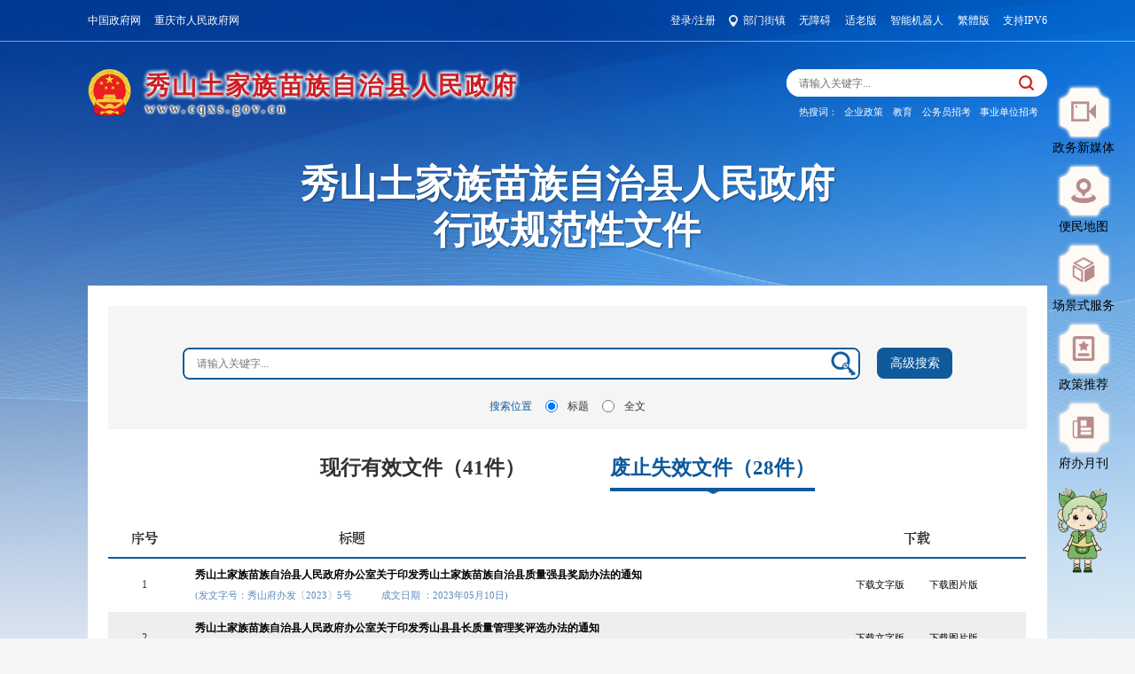

--- FILE ---
content_type: text/html
request_url: http://www.cqxs.gov.cn/zwgk_207/zfxxgkml/zcwj_176365/fz_sxgfxwj/
body_size: 78384
content:
<!DOCTYPE html>
<html>
<head>
    <meta charset="utf-8">
    <meta http-equiv="X-UA-Compatible" content="IE=edge,chrome=1" />
    <meta name="viewport" content="width=device-width, initial-scale=1, maximum-scale=1, minimum-scale=1, user-scalable=no">
    <!--站点类-->
<meta name="SiteName" content="秀山土家族苗族自治县人民政府">
<meta name="SiteDomain" content="www.cqxs.gov.cn">
<meta name="SiteIDCode" content="5002410002">

<!--栏目类-->
<meta name="ColumnName" content="废止/失效文件">
<meta name="ColumnDescription" content="秀山土家族苗族自治县人民政府废止/失效文件栏目发布关于县城城区禁放限放烟花爆竹的通告、关于印发关于进一步规范国有资金投资限额以下工程建设项目发包管理的实施意见的通知等相关信息。">
<meta name="ColumnKeywords" content="关于县城城区禁放限放烟花爆竹的通告；关于印发关于进一步规范国有资金投资限额以下工程建设项目发包管理的实施意见的通知；">
<meta name="ColumnType" content="废止/失效文件">
    <title>废止/失效文件_秀山土家族苗族自治县人民政府</title>
    <link rel="icon" href="../../../../images/ghico.png" />
    <!-- css -->
    <link rel="stylesheet" href="../../../../images/style_public2024.css" />
    <script src="../../../../images/jquery-1.11.3.min.js"></script>
       
<link rel="stylesheet" href="../../../../images/style_gfxwjk2024.css" />
<link rel="stylesheet" href="../../../../images/style_gfxwjk2024_h5.css" />
<!--弹窗组件-->
<link rel="stylesheet" href="//www.cqxs.gov.cn/images/xcConfirm.css">
<script type="text/javascript" src="//www.cqxs.gov.cn/images/xcConfirm.js"></script>
</head>
<body>
    <div class="pHeader list zt">
        <!-- pTop -->
<div class="pTop">
  <div class="mainWidth">
      <div class="pTop-lft">
          <a class="a-link" href="https://www.gov.cn" target="_blank">中国政府网</a>
          <a class="a-link" href="https://www.cq.gov.cn" target="_blank">重庆市人民政府网</a>
          <a class="a-link gh" href="//www.cqxs.gov.cn/" target="_blank">秀山土家族苗族自治县人民政府</a>
      </div>
      <div class="pTop-rgt">
          <a class="a-link pNoRgt cq-login cq-logined-hide">登录</a>
          <a class="a-link pNoRgt cq-user-name cq-logined-show" href="https://zwykb.cq.gov.cn/v2/grzx/"></a>
          <span class="a-font pNoRgt cq-logined-show" style="display:none;">（欢迎您）</span>
          <span class="a-font">/</span>
          <a class="a-link cq-register cq-register-gr cq-logined-hide">注册</a>
          <a class="a-link cq-logout cq-logined-show" href="javascript:void(0)" style="display:none;">注销</a>
          <a class="a-link pBmjz">部门街镇</a>
          <!--  <a class="a-link wza" id="toolbarSwitch" href="javascript:void(0)">无障碍</a>-->          
           <a class="a-link wza"  href="javascript:;" onclick="aria.start()" clickhide="false">无障碍</a>
          <a class="a-link slh" href="javascript:;" onclick="aria.oldFixedStart()" clickhide="false">适老版</a>     
          <a class="a-link" href="https://www.cq.gov.cn/dhc/cq/index.html" target="_blank">智能机器人</a>        
          <a class="a-link" id="StranLink" title="點擊以繁體中文方式浏覽" href="javascript:void(0)" name="StranLink">繁體版</a>
          <span class="a-font">支持IPV6</span>
          <script src="//cq.gov.cn/images/crypto-js.min.js"></script>
<script src="//cq.gov.cn/images/DECRYPT.js"></script>
<script src="//cq.gov.cn/images/ykb-request.js"></script>
<script src="//cq.gov.cn/images/ykb-api.js"></script>
<script src="//cq.gov.cn/images/ykb-base.js?v=1.1"></script>
<input type="text" hidden id="loginSiteId" value="207" />
<script>
  $(function () {
    //获取用户信息-有额外的操作可以在回调中使用
    getUserInfo(function (res) {
      if(res.code!=200){
        checkLoginQx()
      }
    })
  })
</script>
      </div>
      <div class="pClear"></div>
  </div>
  <div class="pTopBmjz">
      <div class="mainWidth">
          <img class="bmjz-colse" src="/images/2024-pTop-bmjz-close.png" />
          <div class="bmjz-tit">部门</div>
          <ul class="bmjz-ul pClear">
              
              <li><a href="//www.cqxs.gov.cn/bm/fzggw/" target="_blank">发展和改革委员会</a></li>
              
              <li><a href="//www.cqxs.gov.cn/bm/jw/" target="_blank">教育委员会</a></li>
              
              <li><a href="//www.cqxs.gov.cn/bm/jjxxw/" target="_blank">经济和信息化委员会</a></li>
              
              <li><a href="//www.cqxs.gov.cn/bm/mzzjw/" target="_blank">民族宗教事务委员会</a></li>
              
              <li><a href="//www.cqxs.gov.cn/bm/gaj/" target="_blank">公安局</a></li>
              
              <li><a href="//www.cqxs.gov.cn/bm/mzj/" target="_blank">民政局</a></li>
              
              <li><a href="//www.cqxs.gov.cn/bm/sfj/" target="_blank">司法局</a></li>
              
              <li><a href="//www.cqxs.gov.cn/bm/czj/" target="_blank">财政局</a></li>
              
              <li><a href="//www.cqxs.gov.cn/bm/rlsbj/" target="_blank">人力资源和社会保障局</a></li>
              
              <li><a href="//www.cqxs.gov.cn/bm/ghzrzyj/" target="_blank">规划和自然资源局</a></li>
              
              <li><a href="//www.cqxs.gov.cn/bm/sthjj/" target="_blank">生态环境局</a></li>
              
              <li><a href="//www.cqxs.gov.cn/bm/zfcxjw/" target="_blank">住房和城乡建设委员会</a></li>
              
              <li><a href="//www.cqxs.gov.cn/bm/jtj/" target="_blank">交通运输委员会</a></li>
              
              <li><a href="//www.cqxs.gov.cn/bm/slj/" target="_blank">水利局</a></li>
              
              <li><a href="//www.cqxs.gov.cn/bm/nyncw/" target="_blank">农业农村委员会</a></li>
              
              <li><a href="//www.cqxs.gov.cn/bm/sww/" target="_blank">商务委员会</a></li>
              
              <li><a href="//www.cqxs.gov.cn/bm/whlyw/" target="_blank">文化和旅游发展委员会</a></li>
              
              <li><a href="//www.cqxs.gov.cn/bm/wsjkw/" target="_blank">卫生健康委员会</a></li>
              
              <li><a href="//www.cqxs.gov.cn/bm/tyjrswj/" target="_blank">退役军人事务局</a></li>
              
              <li><a href="//www.cqxs.gov.cn/bm/yjj/" target="_blank">应急管理局</a></li>
              
              <li><a href="//www.cqxs.gov.cn/bm/sjj/" target="_blank">审计局</a></li>
              
              <li><a href="//www.cqxs.gov.cn/bm/scjgj/" target="_blank">市场监督管理局</a></li>
              
              <li><a href="//www.cqxs.gov.cn/bm/tjj/" target="_blank">统计局</a></li>
              
              <li><a href="//www.cqxs.gov.cn/bm/ybj/" target="_blank">医疗保障局</a></li>
              
              <li><a href="//www.cqxs.gov.cn/bm/lyj/" target="_blank">林业局</a></li>
              
              <li><a href="//www.cqxs.gov.cn/bm/xfb/" target="_blank">信访办公室</a></li>
              
          </ul>
          <div class="line"></div>
          <div class="bmjz-tit">街镇</div>
          <ul class="bmjz-ul pClear">
              
              <li><a href="//www.cqxs.gov.cn/jz/zhjd/" target="_blank">中和街道办事处</a></li>
              
              <li><a href="//www.cqxs.gov.cn/jz/wyjd/" target="_blank">乌杨街道办事处</a></li>
              
              <li><a href="//www.cqxs.gov.cn/jz/pkjd/" target="_blank">平凯街道办事处</a></li>
              
              <li><a href="//www.cqxs.gov.cn/jz/gzjd/" target="_blank">官庄街道办事处</a></li>
              
              <li><a href="//www.cqxs.gov.cn/jz/qxcz/" target="_blank">清溪场街道办事处</a></li>
              
              <li><a href="//www.cqxs.gov.cn/jz/akz/" target="_blank">隘口镇人民政府</a></li>
              
              <li><a href="//www.cqxs.gov.cn/jz/rxz/" target="_blank">溶溪镇人民政府</a></li>
              
              <li><a href="//www.cqxs.gov.cn/jz/lcz/" target="_blank">龙池镇人民政府</a></li>
              
              <li><a href="//www.cqxs.gov.cn/jz/sdz/" target="_blank">石堤镇人民政府</a></li>
              
              <li><a href="//www.cqxs.gov.cn/jz/erz/" target="_blank">峨溶镇人民政府</a></li>
              
              <li><a href="//www.cqxs.gov.cn/jz/yjz/" target="_blank">雅江镇人民政府</a></li>
              
              <li><a href="//www.cqxs.gov.cn/jz/haz/" target="_blank">洪安镇人民政府</a></li>
              
              <li><a href="//www.cqxs.gov.cn/jz/syz/" target="_blank">石耶镇人民政府</a></li>
              
              <li><a href="//www.cqxs.gov.cn/jz/mjz/" target="_blank">梅江镇人民政府</a></li>
              
              <li><a href="//www.cqxs.gov.cn/jz/xxx/" target="_blank">龙凤坝镇人民政府</a></li>
              
              <li><a href="//www.cqxs.gov.cn/jz/lqz/" target="_blank">兰桥镇人民政府</a></li>
              
              <li><a href="//www.cqxs.gov.cn/jz/gtz/" target="_blank">膏田镇人民政府</a></li>
              
              <li><a href="//www.cqxs.gov.cn/jz/xkz/" target="_blank">溪口镇人民政府</a></li>
              
              <li><a href="//www.cqxs.gov.cn/jz/mqz/" target="_blank">妙泉镇人民政府</a></li>
              
              <li><a href="//www.cqxs.gov.cn/jz/snz/" target="_blank">宋农镇人民政府</a></li>
              
              <li><a href="//www.cqxs.gov.cn/jz/lrz/" target="_blank">里仁镇人民政府</a></li>
              
              <li><a href="//www.cqxs.gov.cn/jz/zlz/" target="_blank">钟灵镇人民政府</a></li>
              
              <li><a href="//www.cqxs.gov.cn/jz/ydx/" target="_blank">涌洞镇人民政府</a></li>
              
              <li><a href="//www.cqxs.gov.cn/jz/dxx/" target="_blank">大溪镇人民政府</a></li>
              
              <li><a href="//www.cqxs.gov.cn/jz/hyx/" target="_blank">海洋乡人民政府</a></li>
              
              <li><a href="//www.cqxs.gov.cn/jz/zpx/" target="_blank">中平乡人民政府</a></li>
              
              <li><a href="//www.cqxs.gov.cn/jz/cxx/" target="_blank">岑溪乡人民政府</a></li>
              
          </ul>
      </div>
  </div>
  <!-- pTopBmjz end -->
</div>
<!-- pTop end -->
            
            <!-- pBanner -->
            <div class="pBanner"></div>
            <!-- pBanner end -->
            
            <!-- pLogo -->
            <div class="pLogo">
                <div class="mainWidth">
                    <a class="logo" href="//www.cqxs.gov.cn/">
                        <img src="//www.cqxs.gov.cn/images/2024-pLogo-gh.png" />
                        <span class="font-cn">秀山土家族苗族自治县人民政府</span>
                        <span class="font-en">www.cqxs.gov.cn</span>
                    </a>
                    <div class="pSearch pClear">
                        <div class="s-box">
                            <input class="ipt" type="text" id="textfield" placeholder="请输入关键字..." maxlength="50" onkeydown="if(event.keyCode==13){submitsearch();}" onfocus="if(this.value=='请输入关键字...'){this.value='';}" onblur="if(this.value==''){this.value='请输入关键字...';}" />
                            <input class="btn" onclick="submitsearch()" />
                        </div>
                        <div class="s-hot" id="textfield-rs">
                            <span>热搜词：</span>
                            <a searchval="企业">企业政策</a>
                            <a searchval="教育">教育</a>
                            <a searchval="公务员">公务员招考</a>
                            <a searchval="事业单位">事业单位招考</a>
                        </div>
                        <script>
                            function submitsearch(){
                              var result = $("#textfield").val();
                              result = $.trim(result);
                              var reg = /[`~!@#$%^&*_+<>{}\/'[\]]/im;
                              if (reg.test(result)) {
                                window.wxc.xcConfirm('您输入的信息包含非法字符!', window.wxc.xcConfirm.typeEnum.info)
                                return false;
                              }
                              if (result == "请输入关键字..." || result == "" || result == null) {
                                window.wxc.xcConfirm('请输入检索条件!', window.wxc.xcConfirm.typeEnum.info)
                                return false;
                              } else {
                                result = result.replace("-", "\-");
                                result = result.replace("(", "\(");
                                result = result.replace(")", "\)");
                              }
                              window.location.href=  "//www.cqxs.gov.cn/cqs/searchResultPC.html?tenantId=34&configTenantId=34&areaCode=500241&searchWord=" + encodeURI(result);
                            }
                            $('#textfield-rs a').click(function () {
                              $('#textfield').val($(this).attr("searchval"));
                              submitsearch();
                            });
                        </script>
                    </div>
                </div>
            </div>
            <!-- pLogo end -->
            
            <!-- pNav -->
            <div class="pNav">
                <ul class="pClear">
                    <li><a href="//www.cqxs.gov.cn/">首页</a></li>
                    <li>
                        <a href="//www.cqxs.gov.cn/xsxq_207/">走进秀山</a>
                        <div class="child-nav">
                            <a href="//www.cqxs.gov.cn/xsxq_207/xsgk/">秀山概况</a>
                            <a href="//www.cqxs.gov.cn/xsxq_207/zrdl/">自然地理</a>
                            <a href="//www.cqxs.gov.cn/xsxq_207/lsyg/">历史沿革</a>
                            <a href="//www.cqxs.gov.cn/xsxq_207/xzqh/">行政区划</a>
                            <a href="//www.cqxs.gov.cn/xsxq_207/jjgk/">经济概况</a>
                            <a href="//www.cqxs.gov.cn/xsxq_207/zytc/">资源特产</a>
                            <a href="//www.cqxs.gov.cn/xsxq_207/hdwh/">花灯文化</a>
                        </div>
                    </li>
                    <li>
                        <a href="//www.cqxs.gov.cn/zwgk_207/">政务公开</a>
                        <div class="child-nav">
                            <a href="//www.cqxs.gov.cn/zwgk_207/ldxx/">政府领导</a>
                            <a href="//www.cqxs.gov.cn/zwgk_207/fdzdgknr/jgjj/">机构职能</a>
                            <a href="//www.cqxs.gov.cn/zwgk_207/zfxxgkml/zcwj_176365/">政策文件</a>
                            <a href="//www.cqxs.gov.cn/zwgk_207/zfxxgkml/zcjd1/">政策解读</a>
                            <a href="//www.cqxs.gov.cn/zwgk_207/zfxxgkml/zczxwdk/">政策咨询问答库</a>
                            <a href="//www.cqxs.gov.cn/zwgk_207/fdzdgknr/">政府信息公开</a>
                            <a href="//www.cqxs.gov.cn/zwgk_207/jczfxxgk/">基层政务公开</a>
                            <a href="//www.cqxs.gov.cn/zwgk_207/zfxxgkml/zdjcygk/">重大决策预公开</a>
                            <a href="//www.cqxs.gov.cn/zwgk_207/zfxxgkml/ggqsydwxxgk0826/">公共企事业单位</a>
                        </div>
                    </li>
                    <li>
                        <a href="//www.cqxs.gov.cn/ykb_207/">政务服务</a>
                        <div class="child-nav">
                            <a href="https://zwykb.cq.gov.cn/qxzz/xsx/?record=istrue" target="_blank">渝快办</a>
                            <a href="//www.cqxs.gov.cn/ykb_207/bmdt/">便民地图</a>
                            <a href="//www.cqxs.gov.cn/ykb_207/cjsfw/">场景式服务</a>
                            <a href="//www.cqxs.gov.cn/ykb_207/grbs/">个人服务</a>
                            <a href="//www.cqxs.gov.cn/ykb_207/frbs/">企业服务</a>
                            
                        </div>
                    </li>
                    <li>
                        <a href="//www.cqxs.gov.cn/hdjl_207/">互动交流</a>
                        <div class="child-nav">
                            <a href="//www.cqxs.gov.cn/hdjl_207/gkxx/">公开信箱</a>
                            <a href="//www.cqxs.gov.cn/hdjl_207/yjzj/">意见征集</a>
                            <a href="//www.cqxs.gov.cn/hdjl_207/zxft/">在线访谈</a>
                            <a href="//www.cqxs.gov.cn/hdjl_207/zwxmtjz/">政务新媒体矩阵</a>
                        </div>
                    </li>
                    <li>
                        <a href="//www.cqxs.gov.cn/jgxx/">数据发布</a>
                    </li>
                </ul>
            </div>
            <!-- pNav end -->
    </div>
    <!-- pHeader end -->
	<!-- 头部 -->
	<div class="zcwjk-header">
		<div class="titbox"><h1>秀山土家族苗族自治县人民政府<span>行政规范性文件<span></h1></div>
	</div>
	<!-- 内容 -->
	<div class="zcwjk-main">
		<!-- 搜索 -->
		<div class="zcwjk-search">
			<div class="zcwjk-searchbox">
				<div class="box">
					<input id="zcwjtextfield" type="text" name="" placeholder="请输入关键字..." />
					<button onclick="submitsearchzcwj()"><img src="../../../../images/zcwjic1.png" /></button>
				</div>
				<a class="gjss" onclick="submitsearchzcwj()">高级搜索</a>
			</div>
			<div class="zcwjk-ssbtn">
				<span class="tit">搜索位置</span>
				<input type="radio" name="srbtn" value="title" checked="checked" />
				<span>标题</span>
				<input type="radio" name="srbtn" value="all" />
				<span>全文</span>
			</div>
		</div>
		<script type="text/javascript">
			function submitsearchzcwj(){
				var result = $("#zcwjtextfield").val();
				var res2 = $("input[name='srbtn']:checked").val();
				result = $.trim(result); 
				if (result == "请输入关键字..." || result == "" || result == null) {
					window.wxc.xcConfirm('请输入检索条件!', window.wxc.xcConfirm.typeEnum.info)
					return false;
				} else {
					result = result.replace("-", "\-");
					result = result.replace("(", "\(");
					result = result.replace(")", "\)");
				}
                localStorage.setItem("zcwjk_keyword", result);
                localStorage.setItem("zcwjk_ssfw", res2);
                window.open("//www.cqxs.gov.cn/zwgk_207/zfxxgkml/zcwjk/");
			}
		</script>
		<!-- 列表 -->
		<div class="zcwjk-tit1 zcwjk-tit">
			<a class="tit" href="../gfxwj26/gfxwj/">现行有效文件（41件）<i></i></a>
			<a class="tit cur" href="./">废止失效文件（28件）<i></i></a>
		</div>
				<!-- <div class="zcwjk-tit2 clearfix">
					<img src="../../../../images/zcwjic3.png" />
					<span class="tit">废止/失效文件</span>
				</div> -->
				<table class="zcwjk-list" border="0" cellspacing="0" cellpadding="0">
					<tr class="zcwjk-list-t clearfix">
						<td class="num">序号</td>
						<td class="title"><span>标题</span></td>
						<td class="download">下载</td>
					</tr>
                    
                        
                          <tr class="zcwjk-list-c clearfix">
                            <td class="num">1</td>
                            <td class="title">
                              <a target="_blank" href="./202305/t20230510_11954195.html">
                                <p class="tit">秀山土家族苗族自治县人民政府办公室关于印发秀山土家族苗族自治县质量强县奖励办法的通知</p>
                                <p class="info"><i class="kh">(</i><span>发文字号：秀山府办发〔2023〕5号</span><span class="time">成文日期 ：2023年05月10日</span><i class="kh">)</i></p>
                              </a>
                            </td>
                            <td class="download">
                              
                                
                                  <a href='./202305/W020250915569057556319.docx' download="秀山土家族苗族自治县人民政府办公室关于印发秀山土家族苗族自治县质量强县奖励办法的通知.docx">下载文字版</a>
                                
                              
                  
                              
                                
                                  <a target="_blank" href='./202305/W020250915569056605299.pdf' download="秀山土家族苗族自治县人民政府办公室关于印发秀山土家族苗族自治县质量强县奖励办法的通知.pdf">下载图片版</a>
                                
                              
                              <!--<a href="">下载文字版</a>
                              <a href="">下载图片版</a>-->
                            </td>
                          </tr>
                        
                        
                          <tr class="zcwjk-list-c clearfix cur">
                            <td class="num">2</td>
                            <td class="title">
                              <a target="_blank" href="./202305/t20230510_11954147.html">
                                <p class="tit">秀山土家族苗族自治县人民政府办公室关于印发秀山县县长质量管理奖评选办法的通知</p>
                                <p class="info"><i class="kh">(</i><span>发文字号：秀山府办发〔2023〕4号</span><span class="time">成文日期 ：2023年05月10日</span><i class="kh">)</i></p>
                              </a>
                            </td>
                            <td class="download">
                              
                                
                                  <a href='./202305/W020250915569031819424.docx' download="秀山土家族苗族自治县人民政府办公室关于印发秀山县县长质量管理奖评选办法的通知.docx">下载文字版</a>
                                
                              
                  
                              
                                
                                  <a target="_blank" href='./202305/W020250915569030799346.pdf' download="秀山土家族苗族自治县人民政府办公室关于印发秀山县县长质量管理奖评选办法的通知.pdf">下载图片版</a>
                                
                              
                              <!--<a href="">下载文字版</a>
                              <a href="">下载图片版</a>-->
                            </td>
                          </tr>
                        
                      
                        
                          <tr class="zcwjk-list-c clearfix">
                            <td class="num">3</td>
                            <td class="title">
                              <a target="_blank" href="./202508/t20250818_14911021.html">
                                <p class="tit">秀山土家族苗族自治县人民政府办公室关于印发秀山土家族苗族自治县质量强县奖励办法的通知</p>
                                <p class="info"><i class="kh">(</i><span>发文字号：秀山府办发〔2023〕5号</span><span class="time">成文日期 ：2023年05月10日</span><i class="kh">)</i></p>
                              </a>
                            </td>
                            <td class="download">
                              
                                
                                  <a href='./202508/W020250829633008213447.docx' download="秀山土家族苗族自治县人民政府办公室关于印发秀山土家族苗族自治县质量强县奖励办法的通知.docx">下载文字版</a>
                                
                              
                  
                              
                                
                                  <a target="_blank" href='./202508/W020250829633007272837.pdf' download="秀山土家族苗族自治县人民政府办公室关于印发秀山土家族苗族自治县质量强县奖励办法的通知.pdf">下载图片版</a>
                                
                              
                              <!--<a href="">下载文字版</a>
                              <a href="">下载图片版</a>-->
                            </td>
                          </tr>
                        
                        
                          <tr class="zcwjk-list-c clearfix cur">
                            <td class="num">4</td>
                            <td class="title">
                              <a target="_blank" href="./202212/t20221215_11393937.html">
                                <p class="tit">秀山土家族苗族自治县人民政府办公室关于印发秀山自治县农村公益性公墓设施建设三年行动实施方案的通知</p>
                                <p class="info"><i class="kh">(</i><span>发文字号：秀山府办发〔2022〕55号</span><span class="time">成文日期 ：2022年09月05日</span><i class="kh">)</i></p>
                              </a>
                            </td>
                            <td class="download">
                              
                                
                                  <a href='./202212/W020250915569007866677.docx' download="秀山土家族苗族自治县人民政府办公室关于印发秀山自治县农村公益性公墓设施建设三年行动实施方案的通知.docx">下载文字版</a>
                                
                              
                  
                              
                                
                                  <a target="_blank" href='./202212/W020250915569006223718.pdf' download="秀山土家族苗族自治县人民政府办公室关于印发秀山自治县农村公益性公墓设施建设三年行动实施方案的通知.pdf">下载图片版</a>
                                
                              
                              <!--<a href="">下载文字版</a>
                              <a href="">下载图片版</a>-->
                            </td>
                          </tr>
                        
                      
                        
                          <tr class="zcwjk-list-c clearfix">
                            <td class="num">5</td>
                            <td class="title">
                              <a target="_blank" href="./202211/t20221112_11294353.html">
                                <p class="tit">秀山土家族苗族自治县人民政府办公室关于印发秀山土家族苗族自治县激励科技创新若干政策的通知</p>
                                <p class="info"><i class="kh">(</i><span>发文字号：秀山府办发〔2021〕49号</span><span class="time">成文日期 ：2021年06月22日</span><i class="kh">)</i></p>
                              </a>
                            </td>
                            <td class="download">
                              
                                
                                  <a href='./202211/W020250915568806005475.docx' download="秀山土家族苗族自治县人民政府办公室关于印发秀山土家族苗族自治县激励科技创新若干政策的通知.docx">下载文字版</a>
                                
                              
                  
                              
                                
                                  <a target="_blank" href='./202211/W020250915568803112332.pdf' download="秀山土家族苗族自治县人民政府办公室关于印发秀山土家族苗族自治县激励科技创新若干政策的通知.pdf">下载图片版</a>
                                
                              
                              <!--<a href="">下载文字版</a>
                              <a href="">下载图片版</a>-->
                            </td>
                          </tr>
                        
                        
                          <tr class="zcwjk-list-c clearfix cur">
                            <td class="num">6</td>
                            <td class="title">
                              <a target="_blank" href="./202211/t20221113_11295822.html">
                                <p class="tit">秀山土家族苗族自治县人民政府办公室关于印发秀山土家族苗族自治县空气重污染天气应急预案的通知</p>
                                <p class="info"><i class="kh">(</i><span>发文字号：秀山府办发〔2018〕73号</span><span class="time">成文日期 ：2018年09月04日</span><i class="kh">)</i></p>
                              </a>
                            </td>
                            <td class="download">
                              
                                
                                  <a href='./202211/W020250915568891507976.docx' download="秀山土家族苗族自治县人民政府办公室关于印发秀山土家族苗族自治县空气重污染天气应急预案的通知.docx">下载文字版</a>
                                
                              
                  
                              
                                
                                  <a target="_blank" href='./202211/W020250915568887172102.pdf' download="秀山土家族苗族自治县人民政府办公室关于印发秀山土家族苗族自治县空气重污染天气应急预案的通知.pdf">下载图片版</a>
                                
                              
                              <!--<a href="">下载文字版</a>
                              <a href="">下载图片版</a>-->
                            </td>
                          </tr>
                        
                      
                        
                          <tr class="zcwjk-list-c clearfix">
                            <td class="num">7</td>
                            <td class="title">
                              <a target="_blank" href="./202201/t20220128_10356306.html">
                                <p class="tit">秀山土家族苗族自治县人民政府关于城区限制黄标车行驶的通告</p>
                                <p class="info"><i class="kh">(</i><span>发文字号：秀山府通〔2017〕2号</span><span class="time">成文日期 ：2017年10月01日</span><i class="kh">)</i></p>
                              </a>
                            </td>
                            <td class="download">
                              
                                
                                  <a href='./202201/W020250915568975775511.docx' download="秀山土家族苗族自治县人民政府关于城区限制黄标车行驶的通告.docx">下载文字版</a>
                                
                              
                  
                              
                                
                                  <a target="_blank" href='./202201/W020250915568971362039.pdf' download="秀山土家族苗族自治县人民政府关于城区限制黄标车行驶的通告.pdf">下载图片版</a>
                                
                              
                              <!--<a href="">下载文字版</a>
                              <a href="">下载图片版</a>-->
                            </td>
                          </tr>
                        
                        
                          <tr class="zcwjk-list-c clearfix cur">
                            <td class="num">8</td>
                            <td class="title">
                              <a target="_blank" href="./202201/t20220128_10354655.html">
                                <p class="tit">秀山土家族苗族自治县人民政府关于划定高污染燃料禁燃区的通告</p>
                                <p class="info"><i class="kh">(</i><span>发文字号：秀山府通〔2017〕1号</span><span class="time">成文日期 ：2017年07月28日</span><i class="kh">)</i></p>
                              </a>
                            </td>
                            <td class="download">
                              
                                
                                  <a href='./202201/W020250915568925972256.docx' download="秀山土家族苗族自治县人民政府关于划定高污染燃料禁燃区的通告.docx">下载文字版</a>
                                
                              
                  
                              
                                
                                  <a target="_blank" href='./202201/W020250915568924968676.pdf' download="秀山土家族苗族自治县人民政府关于划定高污染燃料禁燃区的通告.pdf">下载图片版</a>
                                
                              
                              <!--<a href="">下载文字版</a>
                              <a href="">下载图片版</a>-->
                            </td>
                          </tr>
                        
                      
                        
                          <tr class="zcwjk-list-c clearfix">
                            <td class="num">9</td>
                            <td class="title">
                              <a target="_blank" href="./202201/t20220128_10355348.html">
                                <p class="tit">秀山土家族苗族自治县人民政府办公室关于印发秀山自治县农村饮水安全工程管理办法（试行）的通知</p>
                                <p class="info"><i class="kh">(</i><span>发文字号：秀山府办发〔2020〕22号</span><span class="time">成文日期 ：2020年03月23日</span><i class="kh">)</i></p>
                              </a>
                            </td>
                            <td class="download">
                              
                                
                                  <a href='./202201/W020241209582305480809.docx' download="秀山土家族苗族自治县人民政府办公室关于印发秀山自治县农村饮水安全工程管理办法（试行）的通知.docx">下载文字版</a>
                                
                              
                  
                              
                                
                                  <a target="_blank" href='./202201/W020241209582304737335.pdf' download="秀山土家族苗族自治县人民政府办公室关于印发秀山自治县农村饮水安全工程管理办法（试行）的通知.pdf">下载图片版</a>
                                
                              
                              <!--<a href="">下载文字版</a>
                              <a href="">下载图片版</a>-->
                            </td>
                          </tr>
                        
                        
                          <tr class="zcwjk-list-c clearfix cur">
                            <td class="num">10</td>
                            <td class="title">
                              <a target="_blank" href="./202211/t20221112_11294375.html">
                                <p class="tit">秀山土家族苗族自治县人民政府办公室关于印发秀山土家族苗族自治县加快推进旅游人才队伍建设实施方案（2019——2022年）的通知</p>
                                <p class="info"><i class="kh">(</i><span>发文字号：秀山府办发〔2019〕31号</span><span class="time">成文日期 ：2019年04月04日</span><i class="kh">)</i></p>
                              </a>
                            </td>
                            <td class="download">
                              
                                
                                  <a href='./202211/W020241209582341095004.docx' download="秀山土家族苗族自治县人民政府办公室关于印发秀山土家族苗族自治县加快推进旅游人才队伍建设实施方案（2019——2022年）的通知.docx">下载文字版</a>
                                
                              
                  
                              
                                
                                  <a target="_blank" href='./202211/W020241209582340450838.pdf' download="秀山土家族苗族自治县人民政府办公室关于印发秀山土家族苗族自治县加快推进旅游人才队伍建设实施方案（2019——2022年）的通知.pdf">下载图片版</a>
                                
                              
                              <!--<a href="">下载文字版</a>
                              <a href="">下载图片版</a>-->
                            </td>
                          </tr>
                        
                      
				</table>
				<div id="page" class="zcwjk-page"></div>
				<script>
    //wcm分页，总记录：28
    createPage(3, 0, "index", "html");
    var sPageName = 'index';
    var sPageExt = "html";
    function createPage(_nPageCount, _nCurrIndex, _sPageName, _sPageExt) {
        var page="";

        <!-- 总页数小于一页不显示 -->
	if (_nPageCount == null || _nPageCount <= 1) {
		return false;
	} 

        var nCurrIndex = _nCurrIndex || 0;

        //当前页是首页 输出首页和上一页
        if(nCurrIndex == 0){
            page+='<a class="disabled" href="javascript:void(0)">首页</a>';
            page+='<a class="disabled page-prev" href="javascript:void(0)">上一页</a>';
            page+='<a class="act" href="' + _sPageName+"."+_sPageExt + '">1</a>';
        }else{
            var nPreIndex = nCurrIndex - 1;
            var sPreFileExt = nPreIndex == 0 ? "" : ("_" + nPreIndex);
            page+='<a class="" href="'+_sPageName+"."+_sPageExt+'">首页</a>';
            page+='<a class="page-prev" href="'+_sPageName + sPreFileExt + "."+_sPageExt + '">上一页</a>';

            if(nCurrIndex < 5){
                page+='<a class="" href="' + _sPageName+"."+_sPageExt + '">1</a>';
            }

        }

        //输出中间分页
        var startpos = nCurrIndex - 4;
        var endpos = nCurrIndex + 5;

        //总页数小于9条
        if(_nPageCount<9){
            startpos = 1;
            endpos = _nPageCount;
        }else{
            //9页以上
            //前面不足5页
            if (startpos < 1) {
                startpos = 1;
                endpos = startpos + 8;
            }
            //后面不足4页
            if (endpos > _nPageCount) {
                endpos = _nPageCount;
                startpos = endpos - 9;
            }
        }

        for (var i = startpos; i < endpos; i++) {
            var curClass = ""
            if (nCurrIndex == i) {
                curClass='act'
            } else {
                //非当前
            }
            if(i == 0){
                page+='<a class="'+curClass+'" href="' + _sPageName + "."+_sPageExt + '">' + ( i + 1 ) +'</a>';
            }else{
                page+='<a class="'+curClass+'" href="' + _sPageName+"_" + i + "."+_sPageExt + '">' + ( i + 1 ) +'</a>';
            }

        }
        //输出下一页和尾页
        //当前页是尾页
        if (nCurrIndex == (_nPageCount - 1)){
            page+='<a class="disabled page-next" href="javascript:void(0)">下一页</a>';
            page+='<a class="disabled" href="javascript:void(0)">尾页</a>';
        }else{//当前页不是尾页
            var nNextIndex = nCurrIndex + 1;
            var sPreFileExt = nPreIndex == 0 ? "" : ("_" + nPreIndex);
            page+='<a class="page-next" href="'+_sPageName+"_" + nNextIndex + "."+_sPageExt+ '">下一页</a>';
            page+='<a class="" href="'+_sPageName+"_" + (_nPageCount-1) + "."+_sPageExt+'">尾页</a>';

        }


        page+='<span>共'+_nPageCount+'页</span>';

        <!-- 跳转 -->
        page+='<span class="select">跳至<input id="inpage" type="text" name="" /></span>';
        page+='<button id="jumppage">确认</button>';

        <!-- 打印页码 -->
        $("#page").html(page);
        if(_nPageCount == 1)$('#page a.page-prev,#page a.page-next').hide()
    }
//跳转到某页

$('#jumppage').click(function(){
	goToPage();
})
function goToPage(){
	var list = '';
	var _num = document.getElementById("inpage").value;
var reg = /(^[\-0-9][0-9]*(.[0-9]+)?)$/;
var pattern = new RegExp(reg);
if(pattern.test(_num)){}
else{
window.wxc.xcConfirm("输入的页数有误！", window.wxc.xcConfirm.typeEnum.error);
		return false;
}

	if(_num==null||_num==""){
		window.wxc.xcConfirm("输入的页数有误！", window.wxc.xcConfirm.typeEnum.error);
		return false;
	}
	else{
		_num = parseInt(_num);
		if(_num ==1 ){
			list = sPageName+'.'+sPageExt;
			window.open(list, "_self");
		}else if(_num>3|| _num == null || _num == "" ){
			window.wxc.xcConfirm("输入的页数有误！", window.wxc.xcConfirm.typeEnum.error);
			return false;
		}else{
			list = sPageName+'_' + (_num-1) + '.'+sPageExt;
			window.open(list, "_self");
		}
	}

}

</script>
	</div>

    <!-- pRight-nav -->
<div class="pRight-nav">
    <div class="pRight-nav-con">
        <a class="a-nav" href="//www.cqxs.gov.cn/hdjl_207/zwxmtjz/">
            <span class="imgbg">
                <img class="img01" src="/images/2024-pRight-nav-zwxmt.png" />
                <img class="img02" src="/images/2024-pRight-nav-zwxmt-hover.png" />
            </span>
            <label>政务新媒体</label>
        </a>
        <a class="a-nav" href="//www.cqxs.gov.cn/ykb_207/bmdt/">
            <span class="imgbg">
                <img class="img01" src="/images/2024-pRight-nav-bmdt.png" />
                <img class="img02" src="/images/2024-pRight-nav-bmdt-hover.png" />
            </span>
            <label>便民地图</label>
        </a>
        <a class="a-nav" href="//www.cqxs.gov.cn/ykb_207/cjsfw/">
            <span class="imgbg">
                <img class="img01" src="/images/2024-pRight-nav-cjsfw.png" />
                <img class="img02" src="/images/2024-pRight-nav-cjsfw-hover.png" />
            </span>
            <label>场景式服务</label>
        </a>
        <a class="a-nav pRight-zctj">
            <span class="imgbg">
                <img class="img01" src="/images/2024-pRight-nav-zctj.png" />
                <img class="img02" src="/images/2024-pRight-nav-zctj-hover.png" />
            </span>
            <label>政策推荐</label>
        </a>
        <a class="a-nav" href="//www.cqxs.gov.cn/sy/fbyk/" target="_blank">
            <span class="imgbg">
                <img class="img01" src="/images/2024-pRight-nav-fbyk.png" />
                <img class="img02" src="/images/2024-pRight-nav-fbyk-hover.png" />
            </span>
            <label>府办月刊</label>
        </a>
        <div class="zctj-box  pRight-zctj-box">
            <div class="zctj-tit01">
                <span>政策推荐</span>
                <a class="pRight-zctj-close"><img src="/images/2024-pRight-close.png" /></a>
            </div>
            <div class="zctj-tit02">
                <img src="/images/2024-pRight-zctj-ico01.png" />
                <span>热门词汇</span>
            </div>
            <div class="zctj-rmch" id="zctj-rmch">
                <a searchval="教育">教育</a>
                <a searchval="医疗">医疗</a>
                <a searchval="企业">企业</a>
            </div>
            <div class="zctj-tit02">
                <img src="/images/2024-pRight-zctj-ico02.png" />
                <span>最新政策</span>
            </div>
            <ul class="pList01 changeone">
                
                    <li><a href="//www.cqxs.gov.cn/zwgk_207/zfxxgkml/zcwj_176365/gfxwj26/gfxwj/202601/t20260116_15326632.html" title="秀山土家族苗族自治县人民政府关于调整高污染燃料禁燃区的通告">秀山土家族苗族自治县人民政府关于调整高污染燃料禁燃区的通告</a></li>
                
                    <li><a href="//www.cqxs.gov.cn/zwgk_207/zfxxgkml/zcwj_176365/gfxwj26/gfxwj/202512/t20251215_15246870.html" title="秀山土家族苗族自治县人民政府办公室关于印发秀山县2025年中央财政油茶产业发展示范奖补项目实施工作方案的通知">秀山土家族苗族自治县人民政府办公室关于印发秀山县2025年中央财政油茶产业发展示范奖补项目实施工作方案的通知</a></li>
                
                    <li><a href="//www.cqxs.gov.cn/zwgk_207/zfxxgkml/zcwj_176365/qtwj/202512/t20251215_15246619.html" title="秀山土家族苗族自治县人民政府办公室关于印发秀山自治县文化旅游发展三年行动计划（2025—2027年）的通知">秀山土家族苗族自治县人民政府办公室关于印发秀山自治县文化旅游发展三年行动计划（2025—2027年）的通知</a></li>
                
                    <li><a href="//www.cqxs.gov.cn/zwgk_207/zfxxgkml/zcwj_176365/qtwj/202511/t20251125_15186086.html" title="秀山土家族苗族自治县政务服务中心  关于印发秀山县帮办代办服务事项清单的通知">秀山土家族苗族自治县政务服务中心  关于印发秀山县帮办代办服务事项清单的通知</a></li>
                
                    <li><a href="//www.cqxs.gov.cn/zwgk_207/zfxxgkml/zcwj_176365/gfxwj26/gfxwj/202511/t20251112_15156372.html" title="秀山土家族苗族自治县人民政府办公室关于印发秀山县加快促进民营经济高质量发展实施意见的通知">秀山土家族苗族自治县人民政府办公室关于印发秀山县加快促进民营经济高质量发展实施意见的通知</a></li>
                
                    <li><a href="//www.cqxs.gov.cn/zwgk_207/zfxxgkml/zcwj_176365/gfxwj26/gfxwj/202510/t20251014_15077654.html" title="秀山土家族苗族自治县人民政府办公室关于印发秀山县2025年促进消费八条措施的通知">秀山土家族苗族自治县人民政府办公室关于印发秀山县2025年促进消费八条措施的通知</a></li>
                
                    <li><a href="//www.cqxs.gov.cn/zwgk_207/zfxxgkml/zcwj_176365/qtwj/202509/t20250918_15020743.html" title="秀山土家族苗族自治县推进重大战略工作领导小组  融入陆海新通道专项工作组  关于印发《秀山县加快构建现代化集疏运体系实施方案（2025—2029年）》的通知">秀山土家族苗族自治县推进重大战略工作领导小组  融入陆海新通道专项工作组  关于印发《秀山县加快构建现代化集疏运体系实施方案（2025—2029年）》的通知</a></li>
                
                    <li><a href="//www.cqxs.gov.cn/zwgk_207/zfxxgkml/zcwj_176365/gfxwj26/gfxwj/202509/t20250909_14989354.html" title="秀山土家族苗族自治县人民政府办公室关于印发秀山县进一步推动县域紧密型医共体高质量发展实施方案的通知">秀山土家族苗族自治县人民政府办公室关于印发秀山县进一步推动县域紧密型医共体高质量发展实施方案的通知</a></li>
                
                    <li><a href="//www.cqxs.gov.cn/zwgk_207/zfxxgkml/zcwj_176365/qtwj/202508/t20250829_14948094.html" title="秀山土家族苗族自治县人民政府关于《重庆市秀山土家族苗族自治县水网规划》的批复">秀山土家族苗族自治县人民政府关于《重庆市秀山土家族苗族自治县水网规划》的批复</a></li>
                
                    <li><a href="//www.cqxs.gov.cn/zwgk_207/zfxxgkml/zcwj_176365/gfxwj26/gfxwj/202509/t20250910_14992202.html" title="秀山土家族苗族自治县人民政府关于印发秀山县现代生产性服务业高质量发展行动方案（2025—2027年）的通知">秀山土家族苗族自治县人民政府关于印发秀山县现代生产性服务业高质量发展行动方案（2025—2027年）的通知</a></li>
                
                    <li><a href="//www.cqxs.gov.cn/zwgk_207/zfxxgkml/zcwj_176365/gfxwj26/gfxwj/202508/t20250818_14910645.html" title="秀山土家族苗族自治县人民政府关于废止部分行政规范性文件的决定">秀山土家族苗族自治县人民政府关于废止部分行政规范性文件的决定</a></li>
                
                    <li><a href="//www.cqxs.gov.cn/zwgk_207/zfxxgkml/zcwj_176365/qtwj/202506/t20250627_14751730.html" title="秀山土家族苗族自治县人民政府办公室  关于印发《秀山自治县结核病防治行动方案（2025—2035年）》的通知">秀山土家族苗族自治县人民政府办公室  关于印发《秀山自治县结核病防治行动方案（2025—2035年）》的通知</a></li>
                
                    <li><a href="//www.cqxs.gov.cn/zwgk_207/zfxxgkml/zcwj_176365/qtwj/202505/t20250513_14606560.html" title="秀山土家族苗族自治县人民政府办公室  关于废止有关文件的通知">秀山土家族苗族自治县人民政府办公室  关于废止有关文件的通知</a></li>
                
                    <li><a href="//www.cqxs.gov.cn/zwgk_207/zfxxgkml/zcwj_176365/qtwj/202501/t20250107_14053942.html" title="秀山土家族苗族自治县人民政府办公室关于印发《秀山土家族苗族自治县防汛抗旱应急预案》的通知">秀山土家族苗族自治县人民政府办公室关于印发《秀山土家族苗族自治县防汛抗旱应急预案》的通知</a></li>
                
                    <li><a href="//www.cqxs.gov.cn/zwgk_207/zfxxgkml/zcwj_176365/qtwj/202501/t20250107_14053929.html" title="秀山土家族苗族自治县人民政府办公室关于印发《秀山土家族苗族自治县地质灾害应急预案》的通知">秀山土家族苗族自治县人民政府办公室关于印发《秀山土家族苗族自治县地质灾害应急预案》的通知</a></li>
                
            </ul>
            <a class="change" id="pZctj-change">
                <span>换一换</span>
                <img src="/images/2024-pRight-zctj-ico03.png" />
            </a>
        </div>
    </div>
    <div class="pRight-ai-user"></div>
</div>
<!-- pRight-nav end -->

<div class="pFoot">
    <div class="pFoot-link">
        <div class="mainWidth">
            <ul class="link-ul pClear">
                <li>
                    <p class="name">
                        <span>国务院部门网站</span>
                        <img src="//www.cqxs.gov.cn/images/2024-pFoot-select-ico.png" />
                    </p>
                    <div class="link-con">
                        <dl class="link-ul">
                            
                            <dt><a href="http://www.mfa.gov.cn/mfa_chn/" target="_blank">外交部</a></dt>
                            
                            <dt><a href="http://www.mod.gov.cn/" target="_blank">国防部</a></dt>
                            
                            <dt><a href="http://www.ndrc.gov.cn" target="_blank">国家发展和改革委员会</a></dt>
                            
                            <dt><a href="http://www.moe.gov.cn/" target="_blank">教育部</a></dt>
                            
                            <dt><a href="http://www.most.gov.cn" target="_blank">科学技术部</a></dt>
                            
                            <dt><a href="http://www.miit.gov.cn" target="_blank">工业和信息化部</a></dt>
                            
                            <dt><a href="https://www.neac.gov.cn/" target="_blank">国家民族事务委员会</a></dt>
                            
                            <dt><a href="https://www.mps.gov.cn/" target="_blank">公安部</a></dt>
                            
                            <dt><a href="http://www.mca.gov.cn/" target="_blank">民政部</a></dt>
                            
                            <dt><a href="http://www.moj.gov.cn/" target="_blank">司法部</a></dt>
                            
                            <dt><a href="http://www.mof.gov.cn/" target="_blank">财政部</a></dt>
                            
                            <dt><a href="http://www.mohrss.gov.cn/" target="_blank">人力资源和社会保障部</a></dt>
                            
                            <dt><a href="http://www.mnr.gov.cn/" target="_blank">自然资源部</a></dt>
                            
                            <dt><a href="http://www.mee.gov.cn/" target="_blank">生态环境部</a></dt>
                            
                            <dt><a href="http://www.mohurd.gov.cn/" target="_blank">住房和城乡建设部</a></dt>
                            
                            <dt><a href="http://www.mot.gov.cn/" target="_blank">交通运输部</a></dt>
                            
                            <dt><a href="http://www.mwr.gov.cn/" target="_blank">水利部</a></dt>
                            
                            <dt><a href="http://www.moa.gov.cn/" target="_blank">农业农村部</a></dt>
                            
                            <dt><a href="http://www.mofcom.gov.cn/" target="_blank">商务部</a></dt>
                            
                            <dt><a href="http://www.mct.gov.cn" target="_blank">文化和旅游部</a></dt>
                            
                            <dt><a href="http://www.nhc.gov.cn/" target="_blank">国家卫生健康委员会</a></dt>
                            
                            <dt><a href="http://www.mva.gov.cn" target="_blank">退役军人事务部</a></dt>
                            
                            <dt><a href="http://www.mem.gov.cn" target="_blank">应急管理部</a></dt>
                            
                            <dt><a href="http://www.pbc.gov.cn/" target="_blank">人民银行</a></dt>
                            
                            <dt><a href="http://www.audit.gov.cn/" target="_blank">审计署</a></dt>
                            
                            <dt><a href="http://www.moe.gov.cn/jyb_sy/China_Language/" target="_blank">国家语言文字工作委员会</a></dt>
                            
                            <dt><a href="https://www.caea.gov.cn/" target="_blank">国家原子能机构</a></dt>
                            
                            <dt><a href="http://nnsa.mee.gov.cn/" target="_blank">国家核安全局</a></dt>
                            
                            <dt><a href="http://www.sasac.gov.cn" target="_blank">国务院国有资产监督管理委员会</a></dt>
                            
                            <dt><a href="http://www.customs.gov.cn/" target="_blank">海关总署</a></dt>
                            
                            <dt><a href="http://www.chinatax.gov.cn" target="_blank">国家税务总局</a></dt>
                            
                            <dt><a href="http://www.samr.gov.cn/" target="_blank">国家市场监督管理总局</a></dt>
                            
                            <dt><a href="http://www.nrta.gov.cn/" target="_blank">国家广播电视总局</a></dt>
                            
                            <dt><a href="http://www.sport.gov.cn" target="_blank">国家体育总局</a></dt>
                            
                            <dt><a href="http://www.stats.gov.cn" target="_blank">国家统计局</a></dt>
                            
                        </dl>
                    </div>
                </li>
                <li>
                    <p class="name">
                        <span>地方政府网站</span>
                        <img src="//www.cqxs.gov.cn/images/2024-pFoot-select-ico.png" />
                    </p>
                    <div class="link-con">
                        <dl class="link-ul">
                            
                            <dt><a href="http://www.beijing.gov.cn/" target="_blank">北京</a></dt>
                            
                            <dt><a href="http://www.tj.gov.cn/" target="_blank">天津</a></dt>
                            
                            <dt><a href="http://www.hebei.gov.cn/" target="_blank">河北</a></dt>
                            
                            <dt><a href="http://www.shanxi.gov.cn/" target="_blank">山西</a></dt>
                            
                            <dt><a href="http://www.ln.gov.cn/" target="_blank">辽宁</a></dt>
                            
                            <dt><a href="https://www.nmg.gov.cn/" target="_blank">内蒙古</a></dt>
                            
                            <dt><a href="http://www.jl.gov.cn/" target="_blank">吉林</a></dt>
                            
                            <dt><a href="http://www.hlj.gov.cn/" target="_blank">黑龙江</a></dt>
                            
                            <dt><a href="https://www.shanghai.gov.cn/" target="_blank">上海</a></dt>
                            
                            <dt><a href="http://www.jiangsu.gov.cn/" target="_blank">江苏</a></dt>
                            
                            <dt><a href="http://www.zj.gov.cn/" target="_blank">浙江</a></dt>
                            
                            <dt><a href="http://www.ah.gov.cn/" target="_blank">安徽</a></dt>
                            
                            <dt><a href="http://www.fujian.gov.cn/" target="_blank">福建</a></dt>
                            
                            <dt><a href="http://www.jiangxi.gov.cn/" target="_blank">江西</a></dt>
                            
                            <dt><a href="http://www.shandong.gov.cn/" target="_blank">山东</a></dt>
                            
                            <dt><a href="http://www.henan.gov.cn/" target="_blank">河南</a></dt>
                            
                            <dt><a href="http://www.hubei.gov.cn/" target="_blank">湖北</a></dt>
                            
                            <dt><a href="http://www.hunan.gov.cn/" target="_blank">湖南</a></dt>
                            
                            <dt><a href="http://www.gd.gov.cn/" target="_blank">广东</a></dt>
                            
                            <dt><a href="http://www.gxzf.gov.cn/" target="_blank">广西</a></dt>
                            
                            <dt><a href="http://www.hainan.gov.cn/code/html/" target="_blank">海南</a></dt>
                            
                            <dt><a href="http://www.cq.gov.cn" target="_blank">重庆</a></dt>
                            
                            <dt><a href="http://www.sc.gov.cn/" target="_blank">四川</a></dt>
                            
                            <dt><a href="http://www.guizhou.gov.cn/" target="_blank">贵州</a></dt>
                            
                            <dt><a href="http://www.yn.gov.cn/" target="_blank">云南</a></dt>
                            
                            <dt><a href="http://www.xizang.gov.cn/" target="_blank">西藏</a></dt>
                            
                            <dt><a href="https://www.shaanxi.gov.cn/" target="_blank">陕西</a></dt>
                            
                            <dt><a href="https://www.gansu.gov.cn/" target="_blank">甘肃</a></dt>
                            
                            <dt><a href="http://www.qinghai.gov.cn/" target="_blank">青海</a></dt>
                            
                            <dt><a href="http://www.nx.gov.cn/" target="_blank">宁夏</a></dt>
                            
                            <dt><a href="http://www.xinjiang.gov.cn/" target="_blank">新疆</a></dt>
                            
                            <dt><a href="http://www.gov.hk/sc/residents/" target="_blank">香港</a></dt>
                            
                            <dt><a href="http://portal.gov.mo/web/guest/welcomepage;jsessionid=D7630ED4AF99A5CEF281CF8C77C92729" target="_blank">澳门</a></dt>
                            
                            <dt><a href="http://www.gwytb.gov.cn/" target="_blank">台湾</a></dt>
                            
                            <dt><a href="http://www.xjbt.gov.cn/" target="_blank">新疆生产建设兵团</a></dt>
                            
                        </dl>
                    </div>
                </li>
                <li>
                    <p class="name">
                        <span>市政府部门网站</span>
                        <img src="//www.cqxs.gov.cn/images/2024-pFoot-select-ico.png" />
                    </p>
                    <div class="link-con">
                        <dl class="link-ul">
                            
                            <dt><a href="http://fzggw.cq.gov.cn/" target="_blank">市发展和改革委员会</a></dt>
                            
                            <dt><a href="http://jw.cq.gov.cn/" target="_blank">市教委</a></dt>
                            
                            <dt><a href="http://kjj.cq.gov.cn/" target="_blank">市科技局</a></dt>
                            
                            <dt><a href="http://jjxxw.cq.gov.cn/" target="_blank">市经济信息委</a></dt>
                            
                            <dt><a href="http://mzzjw.cq.gov.cn" target="_blank">市民族宗教委</a></dt>
                            
                            <dt><a href="http://gaj.cq.gov.cn/" target="_blank">市公安局</a></dt>
                            
                            <dt><a href="http://mzj.cq.gov.cn" target="_blank">市民政局</a></dt>
                            
                            <dt><a href="http://sfj.cq.gov.cn" target="_blank">市司法局</a></dt>
                            
                            <dt><a href="http://czj.cq.gov.cn/" target="_blank">市财政局</a></dt>
                            
                            <dt><a href="http://rlsbj.cq.gov.cn/" target="_blank">市人力社保局</a></dt>
                            
                            <dt><a href="http://ghzrzyj.cq.gov.cn" target="_blank">市规划自然资源局</a></dt>
                            
                            <dt><a href="http://sthjj.cq.gov.cn" target="_blank">市生态环境局</a></dt>
                            
                            <dt><a href="http://zfcxjw.cq.gov.cn/" target="_blank">市住房城乡建委</a></dt>
                            
                            <dt><a href="http://cgj.cq.gov.cn/" target="_blank">市城市管理局</a></dt>
                            
                            <dt><a href="http://jtj.cq.gov.cn/" target="_blank">市交通局</a></dt>
                            
                            <dt><a href="http://slj.cq.gov.cn/" target="_blank">市水利局</a></dt>
                            
                            <dt><a href="http://nyncw.cq.gov.cn/" target="_blank">市农业农村委</a></dt>
                            
                            <dt><a href="http://sww.cq.gov.cn" target="_blank">市商务委</a></dt>
                            
                            <dt><a href="http://whlyw.cq.gov.cn/" target="_blank">市文化旅游委</a></dt>
                            
                            <dt><a href="http://wsjkw.cq.gov.cn/" target="_blank">市卫生健康委</a></dt>
                            
                            <dt><a href="http://yjj.cq.gov.cn" target="_blank">市应急局</a></dt>
                            
                            <dt><a href="http://sjj.cq.gov.cn/" target="_blank">市审计局</a></dt>
                            
                            <dt><a href="http://zfwb.cq.gov.cn/" target="_blank">市政府外办</a></dt>
                            
                            <dt><a href="http://gzw.cq.gov.cn/" target="_blank">市国资委</a></dt>
                            
                            <dt><a href="http://scjgj.cq.gov.cn/" target="_blank">市市场监管局</a></dt>
                            
                            <dt><a href="http://tyj.cq.gov.cn" target="_blank">市体育局</a></dt>
                            
                            <dt><a href="http://tjj.cq.gov.cn/" target="_blank">市统计局</a></dt>
                            
                            <dt><a href="http://jgswj.cq.gov.cn" target="_blank">市机关事务局</a></dt>
                            
                            <dt><a href="http://jrjgj.cq.gov.cn/" target="_blank">市金融监管局</a></dt>
                            
                            <dt><a href="http://xfb.cq.gov.cn/" target="_blank">市信访办</a></dt>
                            
                            <dt><a href="http://rmfkb.cq.gov.cn/" target="_blank">市人民防空办</a></dt>
                            
                            <dt><a href="https://ggzyjyjgj.cq.gov.cn/" target="_blank">市公共资源交易监管局</a></dt>
                            
                            <dt><a href="http://lyj.cq.gov.cn/" target="_blank">市林业局</a></dt>
                            
                            <dt><a href="http://yaojianju.cq.gov.cn" target="_blank">市药监局</a></dt>
                            
                            <dt><a href="http://zscqj.cq.gov.cn" target="_blank">市知识产权局</a></dt>
                            
                            <dt><a href="http://ljxq.cq.gov.cn/" target="_blank">两江新区管委会</a></dt>
                            
                            <dt><a href="http://ws.cq.gov.cn" target="_blank">万盛经开区管委会</a></dt>
                            
                            <dt><a href="http://gxq.cq.gov.cn" target="_blank">高新区管委会</a></dt>
                            
                            <dt><a href="http://jkq.cq.gov.cn" target="_blank">重庆经开区管委会</a></dt>
                            
                            <dt><a href="http://gxhzs.cq.gov.cn/" target="_blank">市供销合作社</a></dt>
                            
                        </dl>
                    </div>
                </li>
                <li>
                    <p class="name">
                        <span>区（县）政府网站</span>
                        <img src="//www.cqxs.gov.cn/images/2024-pFoot-select-ico.png" />
                    </p>
                    <div class="link-con">
                        <dl class="link-ul">
                            
                            <dt><a href="http://www.wz.gov.cn/" target="_blank">万州区</a></dt>
                            
                            <dt><a href="http://www.qianjiang.gov.cn" target="_blank">黔江区</a></dt>
                            
                            <dt><a href="http://www.fl.gov.cn/" target="_blank">涪陵区</a></dt>
                            
                            <dt><a href="http://www.cqyz.gov.cn/" target="_blank">渝中区</a></dt>
                            
                            <dt><a href="http://www.ddk.gov.cn/" target="_blank">大渡口区</a></dt>
                            
                            <dt><a href="http://www.cqjb.gov.cn" target="_blank">江北区</a></dt>
                            
                            <dt><a href="http://cqspb.gov.cn/" target="_blank">沙坪坝区</a></dt>
                            
                            <dt><a href="http://www.cqjlp.gov.cn" target="_blank">九龙坡区</a></dt>
                            
                            <dt><a href="http://www.cqna.gov.cn/" target="_blank">南岸区</a></dt>
                            
                            <dt><a href="http://www.beibei.gov.cn/" target="_blank">北碚区</a></dt>
                            
                            <dt><a href="http://www.ybq.gov.cn" target="_blank">渝北区</a></dt>
                            
                            <dt><a href="http://www.cqbn.gov.cn/" target="_blank">巴南区</a></dt>
                            
                            <dt><a href="http://www.cqcs.gov.cn/" target="_blank">长寿区</a></dt>
                            
                            <dt><a href="http://www.jiangjin.gov.cn/" target="_blank">江津区</a></dt>
                            
                            <dt><a href="http://www.hc.gov.cn/" target="_blank">合川区</a></dt>
                            
                            <dt><a href="http://www.cqyc.gov.cn" target="_blank">永川区</a></dt>
                            
                            <dt><a href="http://www.cqnc.gov.cn" target="_blank">南川区</a></dt>
                            
                            <dt><a href="http://www.cqqj.gov.cn/" target="_blank">綦江区</a></dt>
                            
                            <dt><a href="http://www.dazu.gov.cn/" target="_blank">大足区</a></dt>
                            
                            <dt><a href="https://www.cqstl.gov.cn" target="_blank">铜梁区</a></dt>
                            
                            <dt><a href="http://www.bishan.gov.cn" target="_blank">璧山区</a></dt>
                            
                            <dt><a href="http://www.cqtn.gov.cn/" target="_blank">潼南区</a></dt>
                            
                            <dt><a href="http://www.rongchang.gov.cn/" target="_blank">荣昌区</a></dt>
                            
                            <dt><a href="http://www.cqkz.gov.cn" target="_blank">开州区</a></dt>
                            
                            <dt><a href="http://www.cqlp.gov.cn/" target="_blank">梁平区</a></dt>
                            
                            <dt><a href="http://www.cqwl.gov.cn/" target="_blank">武隆区</a></dt>
                            
                            <dt><a href="http://www.cqck.gov.cn/" target="_blank">城口县</a></dt>
                            
                            <dt><a href="http://www.cqfd.gov.cn/" target="_blank">丰都县</a></dt>
                            
                            <dt><a href="http://www.zhongxian.gov.cn" target="_blank">忠县</a></dt>
                            
                            <dt><a href="http://www.cqsdj.gov.cn" target="_blank">垫江县</a></dt>
                            
                            <dt><a href="http://www.yunyang.gov.cn" target="_blank">云阳县</a></dt>
                            
                            <dt><a href="http://www.cqfj.gov.cn/" target="_blank">奉节县</a></dt>
                            
                            <dt><a href="http://www.cqws.gov.cn/" target="_blank">巫山县</a></dt>
                            
                            <dt><a href="http://www.cqwx.gov.cn/" target="_blank">巫溪县</a></dt>
                            
                            <dt><a href="http://www.cqszx.gov.cn" target="_blank">石柱县</a></dt>
                            
                            <dt><a href="http://www.cqxs.gov.cn/" target="_blank">秀山县</a></dt>
                            
                            <dt><a href="http://www.youyang.gov.cn" target="_blank">酉阳县</a></dt>
                            
                            <dt><a href="http://www.psx.gov.cn/" target="_blank">彭水县</a></dt>
                            
                        </dl>
                    </div>
                </li>
                <li>
                    <p class="name">
                        <span>其他网站</span>
                        <img src="//www.cqxs.gov.cn/images/2024-pFoot-select-ico.png" />
                    </p>
                    <div class="link-con">
                        <dl class="link-ul">
                            
                            <dt><a href="http://www.zgcqxs.net" target="_blank">秀山网</a></dt>
                            
                            <dt><a href="http://cs.mfa.gov.cn/" target="_blank">中国领事服务网</a></dt>
                            
                        </dl>
                    </div>
                </li>
            </ul>
            <div class="pClear"></div>
        </div>
    </div>
    <!-- pFoot-link end -->
    <div class="pFoot-btm">
        <div class="mainWidth">
            <div class="btmleft">
                <div class="link">
                    <a href="//www.cqxs.gov.cn/ggbf_search/wzdt/" target="_blank">网站地图</a>
                    <span>|</span>
                    <a href="//www.cqxs.gov.cn/ggbf_search/bqsm/" target="_blank">版权声明</a>
                    <span>|</span>
                    <a href="//www.cqxs.gov.cn/zwgk_207/fdzdgknr/jgjj/lxfs202408/" target="_blank">联系我们</a>
                    <span>|</span>
                    <a href="//www.cqxs.gov.cn/hdjl_207/gkxx/wyxx/" target="_blank">我要写信</a>
                </div>
                <div class="msg">
                    <p>
                        <span>版权所有：秀山土家族苗族自治县人民政府</span>
                        <span class="ml">主办：秀山土家族苗族自治县人民政府办公室</span>
                    </p>
                    <p>
                        <a class="bs">网站标识码：5002410002</a>
                        <a class="ml" href="https://beian.miit.gov.cn/" target="_blank">ICP备案：渝ICP备18015756号-1</a>
                        <a class="ml" href="http://www.beian.gov.cn/portal/registerSystemInfo?recordcode=50024102500278" target="_blank">渝公网安备 50024102500278号</a>
                    </p>
                </div>
            </div>
            <div class="btmimg">
                <a class="dzjg" target="_blank" href="http://bszs.conac.cn/sitename?method=show&id=1D8D2555B84C4BB7E053022819ACF27F">
                    <img src="//www.cqxs.gov.cn/images/2024-pFoot-ico-dzjg.png" />
                </a>
                <a class="ga" target="_blank" href="http://www.beian.gov.cn/portal/registerSystemInfo?recordcode=50024102500278">
                    <img src="//www.cqxs.gov.cn/images/2024-pFoot-ico-ga.png" />
                </a>
                <span class="zfzc">
                    <script id="_jiucuo_" sitecode='5002410002' src='https://zfwzgl.www.gov.cn/exposure/jiucuo.js'></script>
                </span>
                <a class="slh" href=" http://wza.isc.org.cn/rzpt/bsgl/dt/20241211/3717.html"  target="_blank" >
                    <img src="//www.cqxs.gov.cn/images/2024-pFoot-ico-slh.png" />
                </a>
                <div class="ewm">
                    <img src="//www.cqxs.gov.cn/images/2024-pFoot-ewm.png" />
                    <span>微信公众号</span>
                </div>
            </div>
        </div>
    </div>
    <!-- pFoot-btm end -->
</div>
<!-- pFoot end -->

<script src="//www.cqxs.gov.cn/images/js_common2024.js"></script>
<script src="//www.cqxs.gov.cn/images/big5.js"></script>
<script id="_trs_ta_js" src="//ta.trs.cn/c/js/ta.js?mpid=3990" async="async" defer="defer"></script>
<!--<script type="text/javascript" src="//www.cqxs.gov.cn//images/esdToolsInit.js" async="async" defer="defer"></script>-->
<script defer async type="text/javascript" src="//gov.govwza.cn/dist/aria.js?appid=41bc9cf28210fb2e51d222c6dfe04e85" charset="utf-8" id="ariascripts"></script>
<script>
$('#zctj-rmch a').click(function () {
var result = $(this).attr("searchval");
result = $.trim(result);
var reg = /[`~!@#$%^&*_+<>{}\/'[\]]/im;
if (reg.test(result)) {
window.wxc.xcConfirm('您输入的信息包含非法字符!', window.wxc.xcConfirm.typeEnum.info)
return false;
}
if (result == "请输入搜索内容" || result == "" || result == null) {
window.wxc.xcConfirm('请输入检索条件!', window.wxc.xcConfirm.typeEnum.info)
return false;
} else {
result = result.replace("-", "\-");
result = result.replace("(", "\(");
result = result.replace(")", "\)");
}
window.open("//www.cqxs.gov.cn/cqs/searchResultPC.html?tenantId=34&configTenantId=34&areaCode=500241&searchWord=" + encodeURI(result), '_blank');
});

// 换一换            
var changeindex = 1;
var clickindex = 2;
$("#pZctj-change").click(function() {
if (clickindex <= 5) {
    $(".changeone li").css("display", "none");
    $(".change"+clickindex).css("display", "block");
    clickindex++;
} else {
    clickindex = 2;
    $(".changeone li").css("display", "none");
    $(".change1").css("display", "block");
}
});

$(".changeone li").each(function(index, element) {
if (index / 3 < changeindex) {
    element.className = "change" + changeindex;
} else {
    changeindex++;
    element.className = "change" + changeindex;
}
})
</script>
    <script>
  var text1="//www.cqxs.gov.cn/zwgk_207/zfxxgkml/zcwj_176365/fz_sxgfxwj/".replace("https:","").replace("http:","");
  $('.pNav ul li a').each(function(){
    var text2=$(this).attr("href").replace("https:","").replace("http:","");
    if(text1.indexOf(text2)>=0){
      $(this).parent().addClass('active').siblings().removeClass('active');
    } 
  }); 
  
 if($('.pNav ul li').eq(0).hasClass('active')){
  $('.pNav ul li').eq(0).removeClass('active');
    }
</script>
</body>

</html>

--- FILE ---
content_type: text/css
request_url: http://www.cqxs.gov.cn/images/style_public2024.css
body_size: 46197
content:
@font-face {
    font-family: fzxbs;
    src: url('../typeface/FZXBSJW.TTF');
}

#ariaTipText {
    display: none;
}

body {
    padding: 0;
    margin: 0;
    font-family: "微软雅黑", "microsoft yahei";
    position: relative;
    color: #000;
    font-size: .18rem;
}

body * {
    outline: none;
}

a {
    text-decoration: none;
    margin: 0;
    padding: 0;
    color: #000;
    display: inline-block;
    transition: all .3s linear;
    -webkit-transition: all .3s linear;
    -moz-transition: all .3s linear;
    -o-transition: all .3s linear;
    -ms-transition: all .3s linear;
    outline: none;
}

ul,
li {
    list-style: none;
    margin: 0;
    padding: 0;
}

h1,
h2,
h3,
h4,
h5,
h6,
p {
    margin: 0;
    padding: 0;
}

img {
    border: 0;
}

input,
button,
select,
textarea {
    font-family: "Microsoft YaHei UI", "Helvetica", sans-serif;
    -webkit-appearance: none;
    -moz-appearance: none;
    vertical-align: middle;
    -webkit-user-select: auto;
    border: 0;
    border-radius: 0;
}

.mainWidth {
    width: 14rem;
    margin: 0 auto;
    position: relative;
}

.pClear {
    clear: both;
}

.pClear::after {
    content: '';
    display: block;
    clear: both;
}

.pNoRgt {
    margin-right: 0 !important;
}

.pNoLft {
    margin-left: 0 !important;
}

/****  公共标题  ****/
.pTit01 {
    width: auto;
    border-bottom: 1px solid #e5e5e5;
    font-size: 0;
}

.pTit01 li {
    display: inline-block;
}

.pTit01 li a {
    font-size: .2rem;
    font-weight: 700;
    line-height: .26rem;
    padding: 0 .3rem .2rem;
    display: block;
    text-align: center;
    position: relative;
}

.pTit01 li a::after {
    content: '';
    display: block;
    width: 0;
    position: absolute;
    left: 50%;
    bottom: -1px;
    transform: translateX(-50%);
    height: 3px;
    background-color: #ca1c1d;
    opacity: 0;
    transition: all .3s linear;
    -webkit-transition: all .3s linear;
    -moz-transition: all .3s linear;
    -o-transition: all .3s linear;
    -ms-transition: all .3s linear;
}

.pTit01 li.active a {
    color: #ca1c1d;
}

.pTit01 li.active a::after {
    width: 100%;
    opacity: 1;
}

.pTit02 {
    line-height: .27rem;
}

.pTit02 a {
    line-height: .27rem;
    position: relative;
    color: #ca1c1d;
    font-family: 'fzxbs';
    font-size: .22rem;
    padding-bottom: .1rem;
}

.pTit02 a span {
    color: #eb8000;
}

.pTit02 a::after {
    content: '';
    display: block;
    width: 2em;
    background-color: #ca1c1d;
    height: 3px;
    position: absolute;
    bottom: 0;
    left: 50%;
    transform: translateX(-50%);
}

/****  公共头部  ****/
.pTop {
    width: auto;
    height: .6rem;
    border-bottom: 1px solid #ca1c1d;
    background-color: #ffffff;
}

.pTop-lft {
    float: left;
}

.pTop-rgt {
    float: right;
}

.pTop .a-link {
    float: left;
    margin-right: .2rem;
    height: .3rem;
    line-height: .3rem;
    margin-top: .15rem;
    font-size: .16rem;
    cursor: pointer;
}

.pTop .a-link:hover {
    color: #ff0000;
}

.pTop .a-link.gh {
    background: url(2024-pTop-bmjz-gh.png) no-repeat left;
    background-size: .15rem .16rem;
    padding-left: .2rem;
    display: none;
}

.pTop .a-font {
    float: left;
    height: .3rem;
    line-height: .3rem;
    margin-top: .15rem;
    font-size: .16rem;
}

.pTop .pBmjz {
    background: url(2024-pTop-ico-bmjz.png) no-repeat left;
    background-size: .13rem .16rem;
    padding-left: .2rem;
}

.pTopBmjz {
    width: 100%;
    position: absolute;
    left: 0;
    top: .45rem;
    top: 0;
    /* background-color: rgba(0, 0, 0, .2); */
    background-color: rgba(202, 28, 29, 1);
    display: none;
    z-index: 999;
}

.pTopBmjz .bmjz-colse {
    width: .28rem;
    height: .28rem;
    display: block;
    position: absolute;
    right: 0;
    top: .18rem;
    cursor: pointer;
    border-radius: 5px;
    border: 1px solid #ffffff;
}

.pTopBmjz .bmjz-tit {
    color: #ffffff;
    font-size: .16rem;
    font-weight: 700;
    padding: .20rem 0 .15rem;
}

.pTopBmjz .bmjz-ul {
    padding-bottom: .12rem;
}

.pTopBmjz .bmjz-ul li {
    width: 16.66%;
    float: left;
    font-size: .16rem;
}

.pTopBmjz .bmjz-ul li a {
    color: #ffffff;
    line-height: .38rem;
}

.pTopBmjz .bmjz-ul li a:hover {
    color: #ff0000;
}

.pTopBmjz .line {
    width: 100%;
    height: 1px;
    background-color: rgba(255, 255, 255, .2);
}

.pBanner {
    width: 100%;
    height: 5.3rem;
    background: no-repeat center bottom;
    background-color: #fbf1e7;
    background-image: url(2024-pBanner-img.jpg);
    background-size: cover;
    position: absolute;
    left: 0;
    top: calc(.6rem + 1px);
}

.pLogo {
    text-align: center;
}

.pLogo .logo {
    margin-top: .68rem;
}

.pLogo .logo img {
    width: auto;
    height: .87rem;
    display: block;
    margin: 0 auto;
}

.pLogo .logo .font-cn {
    font-size: .44rem;
    font-weight: 700;
    color: #cb2026;
    display: block;
    letter-spacing: 2px;
    margin-top: .2rem;
    /* text-shadow:
            -1px -1px 5px #ffffff,
            1px -1px 5px #ffffff,
            -1px 1px 5px #ffffff,
            1px 1px 5px #ffffff; */
}

.pLogo .logo .font-en {
    font-size: .2rem;
    color: #686868;
    display: block;
    margin-top: .05rem;
    font-weight: 700;
    letter-spacing: 4px;
    /* text-shadow:
            -1px -1px 0 #ffffff,
            1px -1px 0 #ffffff,
            -1px 1px 0 #ffffff,
            1px 1px 0 #ffffff; */
}

.pSearch {
    width: 5.18rem;
    margin: .25rem auto 0;
}

.pSearch .s-box {
    width: 100%;
    height: .4rem;
    border-radius: .2rem;
    background-color: #ffffff;
    overflow: hidden;
    margin-right: .18rem;
}

.pSearch .s-box .ipt {
    width: calc(100% - .18rem - .4rem - .1rem - .2rem);
    padding: 0 0 0 .18rem;
    margin: 0;
    float: left;
    font-size: .15rem;
    line-height: .4rem;
    height: .4rem;
}

.pSearch .s-box .ipt::placeholder {
    color: #6f6f6f;
}

.pSearch .s-box .btn {
    width: .4rem;
    height: .4rem;
    display: block;
    float: right;
    cursor: pointer;
    background: url(2024-pSearch-btn.png) no-repeat center;
    background-size: .22rem;
    margin: 0 .1rem 0 .2rem;
    padding: 0;
}

.pSearch .s-hot {
    width: calc(100% - .18rem);
    line-height: .3rem;
    margin-top: .08rem;
    text-align: left;
    font-size: .14rem;
    padding-left: .18rem;
}

.pSearch .s-hot a {
    cursor: pointer;
    margin: 0 .05rem;
}

.pSearch .s-hot a:hover {
    color: #ff0000;
}

.pNav {
    width: 14rem;
    height: .66rem;
    line-height: .66rem;
    margin: .65rem auto 0;
    position: relative;
    background: url(2024-pNav-ico.png) no-repeat left top #ca1c1d;
    background-size: auto .66rem;
}

.pNav::after {
    content: '';
    display: block;
    position: absolute;
    right: 0;
    top: 0;
    width: .59rem;
    height: .66rem;
    background: url(2024-pNav-ico.png) no-repeat right top #ca1c1d;
    background-size: auto .66rem;
    transform: rotateY(180deg);
}

.pNav ul {
    padding: 0 .4rem;
    position: relative;
    z-index: 9;
}

.pNav li {
    width: calc(100% / 6);
    float: left;
    text-align: center;
}

.pNav li a {
    height: 100%;
    display: block;
    color: #ffffff;
    font-size: .22rem;
    font-weight: 700;
    position: relative;
}

.pNav li a::after {
    content: '';
    display: block;
    width: 0;
    height: .04rem;
    border-radius: .02rem;
    background-color: #ffffff;
    position: absolute;
    left: 50%;
    bottom: .07rem;
    transform: translateX(-50%);
    transition: all .3s linear;
    -webkit-transition: all .3s linear;
    -moz-transition: all .3s linear;
    -o-transition: all .3s linear;
    -ms-transition: all .3s linear;
}

.pNav li:hover a::after,
.pNav li a:hover::after,
.pNav li.active a::after {
    width: 2em;
}

.pNav li .child-nav {
    width: 100%;
    position: absolute;
    left: 0;
    top: .66rem;
    z-index: 4;
    height: 0;
    background-color: rgba(255, 255, 255, .8);
    text-align: center;
    overflow: hidden;
    transition: all .3s linear;
    -webkit-transition: all .3s linear;
    -moz-transition: all .3s linear;
    -o-transition: all .3s linear;
    -ms-transition: all .3s linear;
    font-size: 0;
    box-shadow: 0 0 0.07rem #fbe7cf;
}

.pNav li .child-nav a {
    font-size: .16rem;
    margin: 0 .1rem;
    color: #ca1c1d;
    font-weight: 400;
    display: inline-block;
    padding: 0 .15rem;
    line-height: .3rem;
    height: .3rem;
    margin-top: .15rem;
    vertical-align: top;
}

.pNav li .child-nav a::after {
    display: none;
}

.pNav li .child-nav a:hover {
    background-color: #ca1c1d;
    border-radius: .05rem;
    color: #ffffff;
}

.pNav li .child-nav a::before,
.pNav li.s .child-nav a::after {
    display: none;
}

.pNav li:hover .child-nav {
    height: .6rem;
}

/****  公共头部·列表  ****/
.pHeader {
    position: relative;
    z-index: 9;
}

.pHeader.list .pBanner {
    height: 2.6rem;
    background-image: url(2024-pBanner-img-list.jpg);
    position: relative;
    top: 0;
}

.pHeader.list .pLogo {
    width: 100%;
    height: 2.6rem;
    position: absolute;
    left: 0;
    top: calc(.6rem + 1px);
    text-align: left;
}

.pHeader.list .pLogo .logo {
    margin-top: .82rem;
}

.pHeader.list .pLogo .logo img {
    float: left;
    margin-right: .2rem;
}

.pHeader.list .pLogo .logo .font-cn {
    margin-top: 0;
    /* float: left; */
    display: inline-block;
}

.pHeader.list .pSearch {
    float: right;
    margin-top: .98rem;
}

.pHeader.list .pNav {
    width: 100%;
    margin-top: 0;
}

.pHeader.list .pNav ul {
    width: 14rem;
    margin: 0 auto;
}

/****  公共头部·专题专栏  ****/
.pHeader.zt .pLogo {
    height: auto;
}

.pHeader.zt .pLogo .logo {
    margin-top: .5rem;
}

.pHeader.zt .pLogo .logo img {
    height: .68rem;
}

.pHeader.zt .pLogo .logo .font-cn {
    font-size: .36rem;
}

.pHeader.zt .pLogo .logo .font-en {
    font-size: .18rem;
}

.pHeader.zt .pSearch {
    width: 3.8rem;
    margin-top: .5rem;
}

.pHeader.zt .pBanner,
.pHeader.zt .pNav {
    display: none;
}

.pBanner-zt {
    height: 5.3rem;
    background-color: #fbf1e7;
    position: relative;
    z-index: 1;
}

.pBanner-zt .banner-bg {
    position: absolute;
    width: 100%;
    height: 100%;
    bottom: 0;
    left: 0;
    display: block;
    z-index: 1;
    object-fit: cover;
}

.pBanner-zt .banner-img {
    padding-top: 2.7rem;
    position: relative;
    z-index: 2;
}

.pBanner-zt .banner-img img {
    width: auto;
    height: .77rem;
    display: block;
    margin: 0 auto;
}

/****  公共头部·专题专栏  ****/
.pHeader.small .pTop {
    height: .4rem;
    overflow: hidden;
}

.pHeader.small .pTop .a-link,
.pHeader.small .pTop .a-font {
    margin-top: .05rem;
}

.pHeader.small .pBanner {
    height: 1.13rem;
    background-image: url(2024-pBanner-img-small.jpg);
    top: 0;
}

.pHeader.small .pLogo {
    top: calc(.4rem + 1px);
}

.pHeader.small .pLogo .logo {
    margin-top: .26rem;
}

.pHeader.small .pLogo .logo img {
    height: .61rem;
    margin-right: .15rem;
}

.pHeader.small .pLogo .logo .font-cn {
    font-size: .32rem;
    letter-spacing: 0;
    float: none;
    white-space: nowrap;
    display: inline-block;
}

.pHeader.small .pLogo .logo .font-en {
    font-size: .16rem;
    /* float: left; */
}

.pHeader.small .pLogo {
    height: 1.13rem;
    border-bottom: .05rem solid #ca1c1d;
}

.pHeader.small .pLogo .logo {
    position: relative;
}

.pHeader.small .pLogo .logo::before {
    content: '';
    display: block;
    width: 1px;
    height: .61rem;
    background: url(2024-cjsfw-logo-split.png) no-repeat center;
    position: absolute;
    top: 0;
    right: -.2rem;
}

.pHeader.small .pLogo .logo::after {
    content: '';
    display: block;
    float: right;
    width: 2.48rem;
    height: .61rem;
    background: url(2024-cjsfw-logo.png) no-repeat left;
    background-size: 2.48rem .55rem;
    position: absolute;
    top: 0;
    right: calc(-.4rem - 2.48rem);
}

.pHeader.small .pSearch {
    width: 3.8rem;
    margin-top: .25rem;
}

.pHeader.small .pSearch .s-hot {
    margin-top: .03rem;
}

.pHeader.small .pNav {
    display: none;
}

/****  公共头部·部门街镇  ****/
.pHeader.bmjz .pTop .a-link.gh {
    display: block;
}

.pHeader.bmjz .pLogo {
    height: 2rem;
}

.pHeader.bmjz .pLogo .logo {
    margin-top: .7rem;
}

.pHeader.bmjz .pLogo .logo img {
    height: .6rem;
    margin-right: .12rem;
}

.pHeader.bmjz .pLogo .logo .font-cn {
    font-size: .36rem;
    line-height: .6rem;
    letter-spacing: 0;
}

.pHeader.bmjz .pSearch {
    width: 3.8rem;
    margin-top: .68rem;
}

.pHeader.bmjz .pBanner {
    height: 2rem;
}

.pHeader.bmjz .pNav {
    height: .6rem;
    line-height: .6rem;
    overflow: hidden;
}

.pHeader.bmjz .pNav::after {
    height: .6rem;
}

.pHeader.bmjz .pNav li {
    width: calc(100% / 4);
}

.pHeader.bmjz .pNav.five ul li {
    width: calc(100% / 5);
}

.pHeader.bmjz .pNav.seven ul li {
    width: calc(100% / 7);
}

/****  公共底部  ****/
.pFoot {
    margin-top: .3rem;
    background-color: #ececec;
}

.pFoot-link {
    width: auto;
    color: #FFFFFF;
    position: relative;
    z-index: 1000;
    background-color: #ca1c1d;
}

.pFoot-link .mainWidth {
    position: initial;
    height: .6rem;
}

.pFoot-link .link-ul {
    padding-top: .13rem;
    font-size: 0;
    text-align: center;
}

.pFoot-link .link-ul li {
    width: calc(100% / 5 - .3rem);
    margin-right: .2rem;
    display: inline-block;
}

.pFoot-link .link-ul li:last-child {
    margin-right: 0;
}

.pFoot-link .link-ul li .name {
    width: calc(100% - .5rem);
    height: .34rem;
    line-height: .34rem;
    color: #ffffff;
    cursor: pointer;
    display: inline-block;
    padding: 0 .25rem;
    transition: all .3s linear;
    -webkit-transition: all .3s linear;
    -moz-transition: all .3s linear;
    -o-transition: all .3s linear;
    -ms-transition: all .3s linear;
    overflow: hidden;
    font-size: 0;
}

.pFoot-link .link-ul li .name span {
    vertical-align: top;
    font-size: .16rem;
    margin-right: .1rem;
}

.pFoot-link .link-ul li .name img {
    vertical-align: middle;
}

.pFoot-link .link-ul li .link-con {
    width: 100%;
    min-width: 14rem;
    height: 0;
    /* background: #f7cbae; */
    background: rgba(255, 177, 84, .8);
    z-index: 11;
    position: absolute;
    left: 0;
    bottom: .6rem;
    display: block;
    transition: all .3s linear;
    -webkit-transition: all .3s linear;
    -moz-transition: all .3s linear;
    -o-transition: all .3s linear;
    -ms-transition: all .3s linear;
    overflow: hidden;
}

.pFoot-link .link-ul li .link-con .link-ul {
    width: 14rem;
    margin: 0 auto;
}

.pFoot-link .link-ul li .link-con .link-ul dt {
    width: 14.28%;
    float: left;
    height: .34rem;
    line-height: .34rem;
    text-align: center;
}

.pFoot-link .link-ul li .link-con .link-ul dt a {
    font-size: .16rem;
    color: #ffffff;
    width: calc(100% - 16px);
    height: 100%;
    padding: 0 8px;
    overflow: hidden;
    text-overflow: ellipsis;
    -o-text-overflow: ellipsis;
    white-space: nowrap;
}

.pFoot-link .link-ul li .link-con .link-ul dt a:hover {
    background: rgba(255, 177, 84, 1);
}

.pFoot-link .link-ul li.active .link-con {
    display: block;
    padding: .25rem 0;
    height: auto;
}

.pFoot-btm {
    width: auto;
    font-size: .16rem;
    color: #000;
    padding: .3rem 0 .24rem;
}

.pFoot-btm::after {
    content: '';
    display: block;
    clear: both;
}

.pFoot-btm .btmleft {
    float: left;
}

.pFoot-btm .link {
    line-height: 20px;
    line-height: .2rem;
}

.pFoot-btm .link a {
    color: #000;
}

.pFoot-btm .link a:hover {
    color: #FF0000;
}

.pFoot-btm .link span {
    margin: 0 10px;
    font-size: 12px;
    font-size: .12rem;
    display: inline-block;
}

.pFoot-btm .msg {
    margin-top: 10px;
}

.pFoot-btm .msg p {
    line-height: .4rem;
}

.pFoot-btm .msg a {
    color: #000;
}

.pFoot-btm .msg a:hover {
    opacity: .8;
}

.pFoot-btm .msg .ml {
    margin-left: .2rem;
}

.pFoot-btm .msg .bs:hover {
    opacity: 1;
}

.pFoot-btm .btmimg {
    position: absolute;
    top: .15rem;
    right: 0;
    text-align: right;
    font-size: 0;
}

.pFoot-btm .btmimg img {
    display: inline-block;
    vertical-align: middle;

}

.pFoot-btm .btmimg .dzjg {
    display: inline-block;
    height: .68rem;
}

.pFoot-btm .btmimg .dzjg img {
    width: .56rem;
}

.pFoot-btm .btmimg .ga {
    display: inline-block;
    height: .76rem;
    margin: 0 .2rem;
}

.pFoot-btm .btmimg .ga img {
    width: .45rem;
}

.pFoot-btm .btmimg .zfzc {
    display: inline-block;
    height: .53rem;
    margin-right: .2rem;
}

.pFoot-btm .btmimg .zfzc img {
    width: 1.08rem;
}

.pFoot-btm .btmimg .slh {
    display: inline-block;
    height: .53rem;
}

.pFoot-btm .btmimg .slh img {
    width: 1.08rem;
}

.pFoot-btm .ewm {
    float: right;
    margin-left: .66rem;
    width: .86rem;
    text-align: center;
    margin-top: -.15rem;
}

.pFoot-btm .ewm img {
    width: 100%;
}

.pFoot-btm .ewm span {
    font-size: .16rem;
    line-height: .3rem;
}

/****  公共侧边栏  ****/
.pRight-nav {
    position: fixed;
    bottom: 10%;
    right: .1rem;
    z-index: 10000;
}

.pRight-nav.closed {
    right: 0;
    bottom: 12%;
}

.pRight-nav .pRight-nav-con {
    position: relative;
}

.pRight-nav.closed .pRight-nav-con {
    display: none;
}

.pRight-nav.closed .pRight-ai-user {
    transform: translate(50%, -50%) rotate(-45deg);
}

.pRight-nav .pRight-ai-user {
    content: '';
    display: block;
    width: 1.3rem;
    height: 1.3rem;
    background: url(2024-ai-user.gif) no-repeat center;
    background-size: cover;
    margin-top: .2rem;
    cursor: pointer;
}

.pRight-nav .a-nav {
    display: block;
    margin-top: .1rem;
    cursor: pointer;
}

.pRight-nav .a-nav:first-child {
    margin-top: 0;
}

.pRight-nav .a-nav .imgbg {
    width: .7rem;
    height: .7rem;
    padding: .06rem;
    background: url(2024-pRight-nav-bg.png) no-repeat center;
    background-size: 100%;
    display: block;
    margin: 0 auto;
    transition: all .3s linear;
    -webkit-transition: all .3s linear;
    -moz-transition: all .3s linear;
    -o-transition: all .3s linear;
    -ms-transition: all .3s linear;
}

.pRight-nav .a-nav .imgbg:hover {
    background-image: url(2024-pRight-nav-bg-hover.png);
}

.pRight-nav .a-nav .imgbg img {
    width: .7rem;
    height: .7rem;
    transition: all .3s linear;
    -webkit-transition: all .3s linear;
    -moz-transition: all .3s linear;
    -o-transition: all .3s linear;
    -ms-transition: all .3s linear;
}

.pRight-nav .a-nav .imgbg img.img01 {
    display: block;
}

.pRight-nav .a-nav .imgbg img.img02 {
    display: none;
}

.pRight-nav .a-nav .imgbg:hover img.img01 {
    display: none;
}

.pRight-nav .a-nav .imgbg:hover img.img02 {
    display: block;
}

.pRight-nav .a-nav label {
    width: 100%;
    display: block;
    text-align: center;
}

.pRight-nav .zctj-box {
    position: absolute;
    bottom: 0;
    right: calc(5em + .2rem);
    background-color: #ffffff;
    border: 1px solid #ffffff;
    box-shadow: 0 0 .1rem rgba(0, 0, 0, .2);
    width: 4rem;
    height: 4.74rem;
    display: none;
}

.pRight-nav .zctj-box .zctj-tit01 {
    height: .5rem;
    line-height: .5rem;
    padding: 0 .2rem;
    background-color: #fa8641;
    background: linear-gradient(to right, #fa8641, #ffb154)
}

.pRight-nav .zctj-box .zctj-tit01 span {
    font-size: .2rem;
    color: #ffffff;
    font-weight: 700;
}

.pRight-nav .zctj-box .zctj-tit01 a {
    width: .24rem;
    height: .24rem;
    display: block;
    float: right;
    margin-top: .13rem;
    cursor: pointer;
}

.pRight-nav .zctj-box .zctj-tit01 a img {
    width: 100%;
    display: block;
}

.pRight-nav .zctj-box .zctj-tit02 {
    height: .2rem;
    line-height: .2rem;
    margin: .2rem .2rem 0;
    color: #ca1c1d;
    font-size: .16rem;
    font-weight: 700;
}

.pRight-nav .zctj-box .zctj-tit02 img {
    height: .2rem;
    display: block;
    float: left;
    margin-right: .05rem;
}

.pRight-nav .zctj-box .zctj-rmch {
    margin: .15rem .2rem 0;
    height: .34rem;
}

.pRight-nav .zctj-box .zctj-rmch a {
    width: calc((100% - .2rem) / 3);
    line-height: .34rem;
    text-align: center;
    background-color: #fff0de;
    color: #fe721d;
    overflow: hidden;
    font-size: .16rem;
    float: left;
    margin-right: .1rem;
    cursor: pointer
}

.pRight-nav .zctj-box .zctj-rmch a:last-child {
    margin-right: 0;
}

.pRight-nav .zctj-box .zctj-rmch a:hover {
    background-color: #fe721d;
    color: #ffffff;
}

.pRight-nav .zctj-box .pList01 {
    margin: 0 .2rem 0;
    height: calc(.48rem * 3 + 1px * 3 + .3rem * 3);
    overflow: hidden;
}

.pRight-nav .zctj-box .pList01 li {
    padding-left: .2rem;
    line-height: .24rem;
    position: relative;
    border-bottom: 1px dashed #e6e6e6;
}

.pRight-nav .zctj-box .pList01 li::before {
    content: '';
    display: block;
    width: 4px;
    height: 4px;
    background-color: #e1e1e1;
    position: absolute;
    left: 2px;
    top: calc((.24rem - 4px) / 2);
}

.pRight-nav .zctj-box .pList01 li a {
    font-size: .16rem;
    width: 100%;
    margin: .15rem 0;
    height: .48rem;
    white-space: normal;
    overflow: hidden;
    display: -webkit-box;
    -webkit-box-orient: vertical;
    -webkit-line-clamp: 2;
    display: -moz-box;
    -moz-box-orient: vertical;
    -moz-line-clamp: 2;
    word-wrap: break-word;
    word-break: break-all;
}

.pRight-nav .zctj-box .change {
    text-align: center;
    font-size: 0;
    height: .3rem;
    line-height: .3rem;
    width: calc(100% - .4rem);
    cursor: pointer;
    margin: .1rem .2rem 0;
}

.pRight-nav .zctj-box .change:hover {
    background-color: #fff0de;
}

.pRight-nav .zctj-box .change span {
    font-size: .16rem;
    color: #fe721d;
}

.pRight-nav .zctj-box .change img {
    margin-left: .1rem;
    width: .16rem;
    height: .14rem;
}

/****  公共列表  ****/
.pList01 li {
    line-height: .4rem;
}

.pList01 li a {
    display: block;
    width: calc(100% - 5em - .3rem);
    overflow: hidden;
    text-overflow: ellipsis;
    white-space: nowrap;
}

.pList01 li a:hover {
    color: #ff0000;
}

.pList01 li span {
    float: right;
    color: #787878;
}

/****  公共More ****/
.pMore {
    width: .91rem;
    height: .33rem;
    line-height: .33rem;
    background: url(2024-pMore.png) no-repeat center;
    background-size: 100%;
    font-size: .14rem;
    color: #ca1c1d;
    display: block;
}

.pMore:hover {
    background-color: #fefaf6;
}

/****  政策文件查询  ****/
.pZcwj-search {
    width: auto;
    height: .6rem;
    background-color: #fffbf6;
    margin-top: .15rem;
    padding-right: .15rem;
    font-size: .18rem;
    font-size: 0;
}

.pZcwj-search-tit {
    height: .22rem;
    padding: 0 .16rem;
    margin-right: .3rem;
    float: left;
    position: relative;
    margin-top: .19rem;
}

.pZcwj-search-tit::after {
    content: '';
    display: block;
    width: 1px;
    height: .18rem;
    background-color: #ca1c1d;
    top: 50%;
    right: 0;
    transform: translateY(-50%);
    position: absolute;
}

.pZcwj-search-tit img {
    height: .22rem;
    display: block;
}

.pZcwj-search-item {
    float: left;
}

.pZcwj-search-label {
    float: left;
    line-height: .6rem;
    height: .6rem;
    margin-right: .2rem;
}

.pZcwj-search-label i {
    border-top: .08rem solid transparent;
    border-bottom: .08rem solid transparent;
    border-left: .12rem solid #ca1c1d;
    float: left;
    margin-right: .1rem;
    margin-top: .22rem;
}

.pZcwj-search-label span {
    font-size: .16rem;
}

.pZcwj-search-select {
    float: left;
    margin-right: .2rem;
}

.pZcwj-search-select .select-item {
    display: inline-block;
    vertical-align: middle;
    margin: .2rem .2rem 0 0;
    cursor: pointer;
}

.pZcwj-search-select .select-item img {
    vertical-align: middle;
    margin-right: .1rem;
    width: .19rem;
    height: .19rem;
}

.pZcwj-search-select .select-item img.select {
    display: none;
}

.pZcwj-search-select .select-item.active img {
    display: none;
}

.pZcwj-search-select .select-item.active img.select {
    display: inline-block;
}

.pZcwj-search-select .select-item span {
    font-size: .16rem;
    vertical-align: middle;
    line-height: .19rem;
}

.pZcwj-search-type {
    float: left;
    width: 2.4rem;
    height: .38rem;
    padding-left: .1rem;
    line-height: .38rem;
    background-color: #ffffff;
    margin-top: .11rem;
    font-size: .16rem;
    position: relative;
    cursor: pointer;
}

.pZcwj-search-type .type-tit {
    width: calc(100% - .3rem - .1rem);
    height: .38rem;
    float: left;
}

.pZcwj-search-type .type-ico {
    float: right;
    width: .3rem;
    height: .3rem;
    margin: .04rem .04rem 0 0;
    background: url(2024-pZcwj-select-ico.png) no-repeat center #fff0de;
}

.pZcwj-search-type .type-list {
    width: calc(100% - 2px - .04rem);
    position: absolute;
    left: 0;
    top: .38rem;
    background-color: #FFFFFF;
    border: 1px solid #ffc3c3;
    padding: .05rem 0;
    height: calc(.3rem * 6);
    overflow-y: auto;
    display: none;
    z-index: 9;
}

.pZcwj-search-type .type-list-active {
    display: block;
}

.pZcwj-search-type .type-list::-webkit-scrollbar {
    width: .06rem;
    background-color: #fffbf6;
    border-radius: .03rem;
}

.pZcwj-search-type .type-list::-webkit-scrollbar-thumb {
    width: .06rem;
    background-color: #ffc3c3;
    border-radius: .03rem;
}

.pZcwj-search-type .type-list li {
    padding-left: .1rem;
    line-height: .3rem;
    transition: all .3s linear;
    -webkit-transition: all .3s linear;
    -moz-transition: all .3s linear;
    -o-transition: all .3s linear;
    -ms-transition: all .3s linear;
}

.pZcwj-search-type .type-list li:hover {
    color: #ff0000;
}

.pZcwj-search-btn {
    width: 1rem;
    height: .38rem;
    line-height: .38rem;
    text-align: center;
    font-size: 0;
    background-color: #ca1c1d;
    color: #ffffff;
    display: block;
    position: relative;
    float: right;
    cursor: pointer;
    margin-top: .11rem;
    transition: all .3s linear;
    -webkit-transition: all .3s linear;
    -moz-transition: all .3s linear;
    -o-transition: all .3s linear;
    -ms-transition: all .3s linear;
}

.pZcwj-search-btn img {
    width: .15rem;
    height: .16rem;
    margin: .11rem .1rem 0 0;
    vertical-align: top;
}

.pZcwj-search-btn span {
    font-size: .17rem;
    line-height: .38rem;
    vertical-align: top;
}

.pZcwj-search-btn:hover {
    background-color: #e72122;
}

/* #region 弹窗适配 */
.xcConfirm {
    box-sizing: content-box;
}

.xcConfirm .popBox {
    height: auto !important;
    max-width: 90% !important;
    margin-left: 0 !important;
    margin-top: 0 !important;
    transform: translate(-50%, -50%);
}

.xcConfirm .popBox .txtBox {
    height: 100px;
    overflow: hidden;
    display: flex;
    justify-content: center;
    align-items: center;
    margin: 0 !important;
}

.xcConfirm .popBox .txtBox p {
    height: auto !important;
    line-height: auto !important;
    margin-top: 0 !important;
    overflow-y: hidden !important;
}

.xcConfirm .popBox .btnArea {
    height: 60px;
}

/* #endregion 弹窗适配结束 */

/**** 当前位置 ****/
.pLocation {
    margin: .2rem 0;
    font-size: .18rem;
}

.pLocation span {
    margin: 0 .12rem;
}

.pLocation a:hover {
    color: #ff0000;
}

/****  分页  ****/
.pagination {
    margin-top: .3rem;
    margin-bottom: .3rem;
    font-size: .14rem;
    text-align: center;
}

.pagination a {
    width: .26rem;
    margin: 0 6px;
    text-align: center;
    line-height: .26rem;
    display: inline-block;
    background: #ffffff;
    border: 1px solid #ebebeb;
}

.pagination a:hover {
    color: #fff;
    background: #ca1c1d;
    cursor: pointer;
    border-color: #ca1c1d;
}

.pagination .pn,
.pagination .first-page,
.pagination .last-page {
    width: .58rem;
    display: inline-block !important;
}

.pagination .cur,
.pagination .active {
    background: #ca1c1d;
    color: #fff;
    border-color: #ca1c1d;
}

/****  归档  ****/
.pGuidangImg {
    position: absolute;
    right: .3rem;
    top: .3rem;
    transform: rotate(25deg);
    display: none;
    z-index: 99;
}

.pGuidangImg img {
    width: .77rem;
    height: .44rem;
    display: block;
    margin: 0 auto;
}

.pGuidangImg span {
    color: #DA5857;
    font-weight: 700;
    margin-top: .05rem;
    display: block;
    font-size: .16rem;
}

.pBanner-zt .pGuidangImg {
    top: 1.5rem;
    right: 0;
}

.pBanner-zt .pGuidangImg img {
    width: .77rem !important;
    height: .44rem !important;
}

/****  响应式  ****/
html {
    font-size: 100px;
}

/****  
(1920 - 1400) / 2 = 260
1920 - 260 = 1660
@media 屏幕宽度初始值设为1653 每个除以 1660
****/

@media screen and (max-width: 1653px) {
    html {
        font-size: 99.57831325301205px
    }
}

@media screen and (max-width: 1643px) {
    html {
        font-size: 98.97590361445783px
    }
}

@media screen and (max-width: 1633px) {
    html {
        font-size: 98.37349397590361px
    }
}

@media screen and (max-width: 1623px) {
    html {
        font-size: 97.7710843373494px
    }
}

@media screen and (max-width: 1613px) {
    html {
        font-size: 97.16867469879518px
    }
}

@media screen and (max-width: 1603px) {
    html {
        font-size: 96.56626506024096px
    }
}

@media screen and (max-width: 1593px) {
    html {
        font-size: 95.96385542168675px
    }
}

@media screen and (max-width: 1583px) {
    html {
        font-size: 95.36144578313253px
    }
}

@media screen and (max-width: 1573px) {
    html {
        font-size: 94.75903614457831px
    }
}

@media screen and (max-width: 1563px) {
    html {
        font-size: 94.1566265060241px
    }
}

@media screen and (max-width: 1553px) {
    html {
        font-size: 93.55421686746988px
    }
}

@media screen and (max-width: 1543px) {
    html {
        font-size: 92.95180722891566px
    }
}

@media screen and (max-width: 1533px) {
    html {
        font-size: 92.34939759036145px
    }
}

@media screen and (max-width: 1523px) {
    html {
        font-size: 91.74698795180723px
    }
}

@media screen and (max-width: 1513px) {
    html {
        font-size: 91.14457831325301px
    }
}

@media screen and (max-width: 1503px) {
    html {
        font-size: 90.5421686746988px
    }
}

@media screen and (max-width: 1493px) {
    html {
        font-size: 89.93975903614458px
    }
}

@media screen and (max-width: 1483px) {
    html {
        font-size: 89.33734939759036px
    }
}

@media screen and (max-width: 1473px) {
    html {
        font-size: 88.73493975903614px
    }
}

@media screen and (max-width: 1463px) {
    html {
        font-size: 88.13253012048193px
    }
}

@media screen and (max-width: 1453px) {
    html {
        font-size: 87.53012048192771px
    }
}

@media screen and (max-width: 1443px) {
    html {
        font-size: 86.92771084337349px
    }
}

@media screen and (max-width: 1433px) {
    html {
        font-size: 86.32530120481928px
    }
}

@media screen and (max-width: 1423px) {
    html {
        font-size: 85.72289156626506px
    }
}

@media screen and (max-width: 1413px) {
    html {
        font-size: 85.12048192771084px
    }
}

@media screen and (max-width: 1403px) {
    html {
        font-size: 84.51807228915663px;
    }
}

@media screen and (max-width: 1393px) {
    html {
        font-size: 83.91566265060241px
    }
}

@media screen and (max-width: 1383px) {
    html {
        font-size: 83.31325301204819px
    }
}

@media screen and (max-width: 1373px) {
    html {
        font-size: 82.7108433734939px
    }
}

@media screen and (max-width: 1363px) {
    html {
        font-size: 82.10843373493976px
    }
}

@media screen and (max-width: 1353px) {
    html {
        font-size: 81.5060240963855px
    }
}

@media screen and (max-width: 1343px) {
    html {
        font-size: 80.9036144578313px
    }
}

@media screen and (max-width: 1333px) {
    html {
        font-size: 80.3012048192771px
    }
}

@media screen and (max-width: 1323px) {
    html {
        font-size: 79.6987951807229px
    }
}

@media screen and (max-width: 1313px) {
    html {
        font-size: 79.0963855421687px
    }
}

@media screen and (max-width: 1303px) {
    html {
        font-size: 78.4939759036145px
    }
}

@media screen and (max-width: 1293px) {
    html {
        font-size: 77.8915662650602px
    }
}

@media screen and (max-width: 1283px) {
    html {
        font-size: 77.2891566265060px
    }
}

@media screen and (max-width: 1273px) {
    html {
        font-size: 76.6867469879518px
    }
}

@media screen and (max-width: 1263px) {
    html {
        font-size: 76.0843373493976px
    }
}

@media screen and (max-width: 1253px) {
    html {
        font-size: 75.4819277108434px
    }
}

@media screen and (max-width: 1243px) {
    html {
        font-size: 74.8795180722891px
    }
}

@media screen and (max-width: 1233px) {
    html {
        font-size: 74.2771084337349px
    }
}

@media screen and (max-width: 1223px) {
    html {
        font-size: 73.6746987951807px
    }
}

@media screen and (max-width: 1213px) {
    html {
        font-size: 73.0722891566265px
    }
}

@media screen and (max-width: 1203px) {
    html {
        font-size: 72.4698795180723px
    }
}

@media screen and (max-width: 1193px) {
    html {
        font-size: 71.8674698795181px
    }
}

@media screen and (max-width: 1183px) {
    html {
        font-size: 71.2650602409638px
    }
}

@media screen and (max-width: 1173px) {
    html {
        font-size: 70.6626506024096px
    }
}

@media screen and (max-width: 1163px) {
    html {
        font-size: 70.0602409638554px
    }
}

@media screen and (max-width: 1153px) {
    html {
        font-size: 69.4578313253012px
    }
}

@media screen and (max-width: 1143px) {
    html {
        font-size: 68.8554216867470px
    }
}

@media screen and (max-width: 1133px) {
    html {
        font-size: 68.2530120481928px
    }
}

@media screen and (max-width: 1123px) {
    html {
        font-size: 67.6506024096386px
    }
}

@media screen and (max-width: 1113px) {
    html {
        font-size: 67.0481927710843px
    }
}

@media screen and (max-width: 1103px) {
    html {
        font-size: 66.4457831325301px
    }
}

@media screen and (max-width: 1093px) {
    html {
        font-size: 65.8433734939759px
    }
}

@media screen and (max-width: 1083px) {
    html {
        font-size: 65.2409638554217px
    }
}

@media screen and (max-width: 1073px) {
    html {
        font-size: 64.6385542168675px
    }
}

@media screen and (max-width: 1063px) {
    html {
        font-size: 64.0361445783132px
    }
}

@media screen and (max-width: 1053px) {
    html {
        font-size: 63.4337349397590px
    }
}

@media screen and (max-width: 1043px) {
    html {
        font-size: 62.8313253012048px
    }
}

@media screen and (max-width: 1033px) {
    html {
        font-size: 62.2289156626506px
    }
}

@media screen and (max-width: 1023px) {
    html {
        font-size: 61.6265060240964px
    }
}

@media screen and (max-width: 1013px) {
    html {
        font-size: 61.0240963855422px
    }
}

@media screen and (max-width: 1003px) {
    html {
        font-size: 60.4216867469879px
    }
}

@media screen and (max-width: 993px) {
    html {
        font-size: 59.8192771084337px
    }
}

@media screen and (max-width: 983px) {
    html {
        font-size: 59.2168674698795px
    }
}

@media screen and (max-width: 973px) {
    html {
        font-size: 58.6144578313253px
    }
}

@media screen and (max-width: 963px) {
    html {
        font-size: 58.0120481927711px
    }
}

@media screen and (max-width: 953px) {
    html {
        font-size: 57.4096385542169px
    }
}

@media screen and (max-width: 943px) {
    html {
        font-size: 56.8072289156626px
    }
}

@media screen and (max-width: 933px) {
    html {
        font-size: 56.2048192771084px
    }
}

@media screen and (max-width: 923px) {
    html {
        font-size: 55.6024096385542px
    }
}

@media screen and (max-width: 913px) {
    html {
        font-size: 55px
    }
}

@media screen and (max-width: 903px) {
    html {
        font-size: 54.3975903614458px
    }
}

@media screen and (max-width: 893px) {
    html {
        font-size: 53.7951807228916px
    }
}

@media screen and (max-width: 883px) {
    html {
        font-size: 53.1927710843373px
    }
}

@media screen and (max-width: 873px) {
    html {
        font-size: 52.5903614457831px
    }
}

@media screen and (max-width: 863px) {
    html {
        font-size: 51.9879518072289px
    }
}

@media screen and (max-width: 853px) {
    html {
        font-size: 51.3855421686747px
    }
}

@media screen and (max-width: 843px) {
    html {
        font-size: 50.7831325301205px
    }
}

@media screen and (max-width: 833px) {
    html {
        font-size: 50.1807228915663px
    }
}

@media screen and (max-width: 823px) {
    html {
        font-size: 49.5783132530120px
    }
}

@media screen and (max-width: 813px) {
    html {
        font-size: 48.9759036144578px
    }
}

@media screen and (max-width: 803px) {
    html {
        font-size: 48.3734939759036px
    }
}

@media screen and (max-width: 793px) {
    html {
        font-size: 47.7710843373494px
    }
}

@media screen and (max-width: 783px) {
    html {
        font-size: 47.1686746987952px
    }
}

@media screen and (max-width: 773px) {
    html {
        font-size: 46.5662650602410px
    }
}

@media screen and (max-width: 768px) {
    html {
        font-size: 80px;
    }

    body {
        font-size: .2rem;
    }

    .mainWidth {
        width: calc(100% - .3rem);
        padding: 0 .15rem;
    }

    .pTop {
        height: calc(100vw * .1) !important;
    }

    .pTop-lft,
    .pTop .a-link,
    .pTop .a-font {
        display: none;
    }

    .pTop .a-link {
        margin-top: calc((100vw * .1 - .3rem) / 2) !important;
    }

    .pTop .wza,
    .pTop .pBmjz {
        display: block;
    }

    .pTopBmjz .bmjz-ul li {
        width: 50%;
    }

    .pTop .slh {
        display: block;
        margin-right: 0;
    }

    .pTopBmjz .bmjz-colse {
        right: .2rem;
    }

    .pBanner {
        top: calc(100vw * .1 + 1px) !important;
        height: calc(.2rem + 100vw * .12 + .5rem + .2rem + .25rem + .4rem + .1rem + .3rem + .2rem + .2rem + .8rem + 10px) !important;
        background-size: auto 80%;
        background-position: right bottom;
        position: absolute !important;
        background-image: url(2024-pBanner-img.jpg) !important;
    }

    .pHeader.small .pBanner {
        border-bottom: .05rem solid #ca1c1d;
    }

    .pLogo {
        position: relative !important;
        height: auto !important;
        top: initial !important;
        text-align: center !important;
        border: 0 !important;
    }

    .pLogo .mainWidth {
        padding: 0;
        width: 100%;
    }

    .pLogo .logo {
        margin-top: .2rem !important;
    }

    .pHeader.small .pLogo .logo::before {
        display: none;
    }

    .pHeader.small .pLogo .logo::after {
        top: calc(.2rem + 100vw * .12 + .5rem + .2rem + .25rem + .4rem + .1rem + .3rem + .1rem) !important;
        left: 50%;
        right: initial;
        transform: translateX(-50%);
    }

    .pLogo .logo img {
        height: calc(100vw * .12) !important;
        float: none !important;
        margin: 0 auto !important;
    }

    .pLogo .logo .font-cn {
        font-size: .29rem !important;
        margin-top: .1rem !important;
        letter-spacing: 0 !important;
    }

    .pHeader.bmjz .pLogo .logo .font-cn {
        line-height: .4rem !important;
        height: .8rem;
    }

    .pHeader.bmjz .pLogo .logo {
        width: 90%;
    }

    .pLogo .logo .font-en {
        font-size: .18rem !important;
        margin-top: 0 !important;
    }

    .pHeader.zt .pLogo {
        position: absolute !important;
    }

    .pBanner-zt {
        height: calc(.2rem + 100vw * .12 + .5rem + .2rem + .25rem + .4rem + .1rem + .3rem + .2rem + .2rem + .8rem + 10px) !important;
    }

    .pBanner-zt .banner-img {
        padding-top: calc(100vw * .59);
    }

    .pBanner-zt .banner-img img {
        width: auto;
        max-width: 90%;
        height: .55rem;
    }

    .pSearch {
        width: 76% !important;
        margin-top: .2rem !important;
        float: none !important;
    }

    .pSearch .s-hot {
        height: .3rem;
        overflow: hidden;
        margin-top: .08rem !important;
    }

    .pNav {
        width: calc(100% - .3rem) !important;
        margin: .25rem .15rem 0 !important;
        height: auto;
        padding: .1rem 0;
        line-height: .4rem;
    }

    .pNav ul {
        width: auto !important;
        padding: 0 .2rem;
    }

    .pNav li {
        width: calc(100% / 3);
    }

    .pNav li a {
        font-weight: 400;
        font-size: .2rem;
    }

    .pNav li a::after {
        display: none;
    }

    .pNav li .child-nav {
        display: none !important;
    }
    
    .pHeader.bmjz .pNav.five,
    .pHeader.bmjz .pNav.seven {
        height: .64rem;
        line-height: .32rem;
        padding: .08rem 0;
    }
    
    .pHeader.bmjz .pNav.five ul,
    .pHeader.bmjz .pNav.seven ul {
        padding: 0;
    }
    
    .pHeader.bmjz .pNav.five ul li {
        width: calc(100% / 3);
    }
    
    .pHeader.bmjz .pNav.seven ul li {
        width: calc(100% / 4);
    }

    .pFoot {
        margin-top: .15rem;
    }

    .pFoot-link {
        display: none;
    }

    .pFoot-btm {
        padding: .2rem 0 .3rem;
    }

    .pFoot-btm .btmleft {
        float: none;
        text-align: center;
    }

    .pFoot-btm .msg p {
        line-height: .34rem;
    }

    .pFoot-btm .msg p:first-child .ml {
        margin-left: 0;
        display: block;
    }

    .pFoot-btm .btmimg {
        width: 100%;
        text-align: center;
        position: relative;
    }

    .pFoot-btm .ewm {
        display: none;
    }

    .pRight-nav {
        display: none;
    }

    .pTit01 li {
        width: calc(100% / 3);
    }

    .pTit01 li a {
        width: 100%;
        padding-left: 0;
        padding-right: 0;
        text-align: center;
    }

    .pTit01 li:nth-child(n+4) {
        margin-top: .1rem;
    }

    .pTit01 li a::after {
        height: 2px;
        bottom: 0;
    }

    .pZcwj-search {
        height: auto;
        padding: .15rem;
        width: calc(100% - .3rem);
        margin-top: 10px;
    }

    .pZcwj-search-tit {
        margin: 0 auto;
        display: block;
        width: .86rem;
        float: none;
        padding: 0;
    }

    .pZcwj-search-tit::after {
        display: none;
    }

    .pZcwj-search-item {
        width: 100%;
        float: none;
    }

    .pZcwj-search-item::after {
        content: '';
        display: block;
        clear: both;
    }

    .pZcwj-search-label {
        margin-top: .15rem;
        line-height: .19rem;
        height: .19rem;
        overflow: hidden;
    }

    .pZcwj-search-label i {
        margin-top: .03rem;
    }

    .pZcwj-search-label.l2 {
        margin-top: .2rem;
    }

    .pZcwj-search-select .select-item {
        margin-top: .15rem;
    }

    .pZcwj-search-type {
        width: calc((.19rem + .1rem + 4em) * 2 + .2rem + .1rem);
        width: calc(100% - 1rem - .2rem - .12rem - 2em - .4rem);
    }

    .pLocation {
        margin-top: .3rem;
    }
    
    .pBanner-zt .pGuidangImg {
        top: 2.3rem;
    }
}

@media screen and (max-width: 360px) {
    html {
        font-size: 65px;
    }
}

--- FILE ---
content_type: text/css
request_url: http://www.cqxs.gov.cn/images/style_gfxwjk2024.css
body_size: 10749
content:
@charset "UTF-8";

@font-face {
    font-family: fzxbs;
    src: url('/typeface/FZXBSJW.TTF');
}

body {
    background: #f5f6f7 url(zcwjbg.png) top center no-repeat;
}

.pTop {
    background-color: inherit;
    border-color: rgba(255, 255, 255, .5);
}

.pTop,
.pTop .a-link,
.pSearch .s-hot,
.pSearch .s-hot a {
    color: #ffffff;
}

.pTop .pBmjz {
    background-image: url(2024-pTop-ico-bmjz-white.png);
}

.pHeader.zt .pLogo {
    position: relative !important;
    top: inherit;
    height: auto;
}

.pHeader.zt .pLogo .logo,
.pHeader.zt .pSearch {
    margin-top: .4rem;
}

.pHeader.zt .pLogo .logo .font-cn {
    text-shadow: 0 0 5px #ffffff,
    0 0 5px #ffffff,
    0 0 5px #ffffff,
    0 0 5px #ffffff;
}

.pHeader.zt .pLogo .logo .font-en {
    text-shadow: 0 0 3px #ffffff,
    0 0 3px #ffffff,
    0 0 3px #ffffff,
    0 0 3px #ffffff,
    0 0 3px #ffffff;
    margin-top: 0;
}

.pHeader.bm .pLogo .logo img {
    height: .6rem;
}

.pHeader.bm .pLogo .logo .font-cn {
    line-height: .6rem;
    letter-spacing: 0;
}

.zcwjk-header {
    width: 14rem;
    margin: 0 auto;
}

.zcwjk-header .logo {
    padding-top: .3rem;
}

.zcwjk-header .logo img {
    height: .73rem;
}

.zcwjk-header .titbox {
    height: 2.47rem;
    line-height: 2.47rem;
}

.zcwjk-header h1 {
    /*margin: 98px 0;*/
    text-align: center;
    color: #ffffff;
    font-size: .55rem;
    text-shadow: 1px 1px 2px #174376;
    display: inline-block;
    width: 100%;
    line-height: .68rem;
    vertical-align: middle;
}

.zcwjk-header h1 span {
    display: block;
}

.zcwjk-main {
    width: calc(14rem - .3rem * 2);
    margin: 0 auto;
    padding: .3rem;
    background: #ffffff;
}

.zcwjk-search {
    margin: 0 0 .25rem;
    background: #f5f5f5;
    padding-top: .6rem;
    height: 1.2rem;
}

.zcwjk-searchbox {
    margin: 0 1.08rem;
}

.zcwjk-searchbox .box {
    display: inline-block;
    width: calc(100% - 4px - .25rem - 1.1rem);
    border: 2px solid #0f5a9b;
    border-radius: .1rem;
    height: .42rem;
    background: #fff;
    overflow: hidden;
}

.zcwjk-searchbox .box input {
    height: .42rem;
    line-height: .42rem;
    padding: 0 .18rem;
    color: #888888;
    font-size: .16rem;
    width: calc(100% - .5rem - .18rem * 2);
}

.zcwjk-searchbox .box button {
    width: .48rem;
    height: .42rem;
    line-height: .42rem;
    background-color: inherit;
    float: right;
}

.zcwjk-searchbox .box button img {
    width: .36rem;
    height: .37rem;
    display: block;
}

.zcwjk-searchbox .gjss {
    display: inline-block;
    width: 1.1rem;
    height: .46rem;
    line-height: .46rem;
    text-align: center;
    color: #fff;
    font-size: .18rem;
    border-radius: .1rem;
    background: #0f5a9b;
    cursor: pointer;
    float: right;
}

.zcwjk-ssbtn {
    text-align: center;
    color: #333333;
    font-size: .16rem;
    margin-top: .22rem;
    line-height: .22rem;
    height: .22rem;
}

.zcwjk-ssbtn .tit {
    color: #0f5a9b;
}

.zcwjk-ssbtn span {
    display: inline-block;
    vertical-align: middle;
}

.zcwjk-ssbtn input {
    cursor: pointer;
    margin: 0 .1rem 0 .16rem;
    width: .18rem;
    height: .18rem;
    vertical-align: middle;
    -webkit-appearance: auto;
    -moz-appearance: auto;
}

.zcwjk-tit1 {
    text-align: center;
    margin-bottom: .44rem;
}

.zcwjk-tit1 .tit {
    display: inline-block;
    color: #333333;
    font-size: .3rem;
    font-weight: bold;
    line-height: .6rem;
    vertical-align: top;
    position: relative;
    margin: 0 .6rem;
    cursor: pointer;
}

.zcwjk-tit1 .tit.cur {
    color: #0f5a9b;
    border-bottom: .05rem solid #0f5a9b;
}

.zcwjk-tit1 .tit i {
    display: none;
    position: absolute;
    bottom: -.1rem;
    left: 50%;
    margin-left: -.1rem;
    width: .2rem;
    height: .06rem;
    background: url(zcwjic2.png) center no-repeat;
}

.zcwjk-tit1 .tit.cur i {
    display: inline-block;
}

.zcwjk-tit2 {
    height: .3rem;
    line-height: .3rem;
    margin-bottom: .3rem;
}

.zcwjk-tit2 .tit {
    display: inline-block;
    color: #0f5a9b;
    font-size: .24rem;
    font-weight: bold;
    margin-left: .12rem;
}

.zcwjk-tit2 .more {
    float: right;
    color: #666666;
    font-size: .14rem;
}

.zcwjk-list {
    width: 100%;
    border-bottom: 1px solid #e1dfdf;
    margin-bottom: .32rem;
}

.zcwjk-list .num {
    width: .8rem;
    padding-right: .2rem;
    text-align: center;
}

.zcwjk-list .title {
    width: 6.8rem;
    padding-right: .2rem;
    text-align: center;
}

.zcwjk-list .download {
    width: 2.5rem;
    text-align: center;
}

.zcwjk-list-t {
    color: #333333;
    font-family: fzxbs;
    font-size: .2rem;
    line-height: .52rem;
    height: .52rem;
}

.zcwjk-list-t td {
    border-bottom: 2px solid #0f5a9b;
}

.zcwjk-list-t .title {
    text-align: left;
}

.zcwjk-list-t .title span {
    margin-left: 2.1rem;
}

.zcwjk-list-c {
    color: #333333;
    font-size: .16rem;
    font-family: simsun;
}

.zcwjk-list-c.cur {
    background: #eeeeee;
}

.zcwjk-list-c td {
    padding: .1rem 0;
}

.zcwjk-list-c .title {
    text-align: left;
    line-height: .3rem;
}

.zcwjk-list-c .title .tit {
    font-weight: bold;
}

.zcwjk-list-c .title .info {
    color: #5d89b6;
    font-size: .14rem;
}

.zcwjk-list-c .title .info span {
    display: inline-block;
}

.zcwjk-list-c .title .info .time {
    margin-left: .42rem;
}

.zcwjk-list-c .title .info i {
    font-style: normal;
}

.zcwjk-list-c .download a {
    display: inline-block;
    margin: 0 .16rem;
    font-size: .14rem;
}

.zcwjk-list-c .download a:hover,
.zcwjk-list-c .title a:hover {
    color: #0f5a9b;
}

/* 详情 */
.zcwjk-xlmain {
    position: relative;
    background: #fff;
    width: 14rem;
    margin: 0 auto .4rem;
}

.zcwjk-xlhead {
    padding-top: .5rem;
    padding-bottom: .12rem;
    border-bottom: .05rem solid #015293;
    margin: 0 .12rem;
    text-align: center;
}

.zcwjk-xlhead .tit {
    line-height: .72rem;
    text-align: center;
    color: #ff0203;
    font-family: fzxbs;
    font-size: .4rem;
    display: inline-block;
}

.zcwjk-xlhead .tit span {
    vertical-align: middle;
}

.zcwjk-xlhead .tit img {
    margin-right: .12rem;
    float: left;
    height: .78rem;
}

.zcwjk-xlhead .bar {
    text-align: right;
    height: auto;
}

.zcwjk-xlhead .bar a {
    display: inline-block;
    color: #666;
    font-size: .14rem;
    line-height: .34rem;
    border: 2px solid #d2d2d2;
    padding: 0 8px;
    margin-left: .12rem;
}

.zcwjk-xlcon {
    color: #333;
    font-size: .21rem;
    line-height: .46rem;
    padding: .58rem .65rem 0;
}

.zcwjk-xlcon img,
.zcwjk-xlcon video,
.zcwjk-xlcon table {
    max-width: 100%;
}

.zcwjk-xlfoot {
    margin: .7rem .12rem 0;
    border-top: .05rem solid #015293;
    padding: .4rem .6rem;
    text-align: right;
    color: #025497;
    font-size: .28rem;
    font-family: fzxbs;
}

/*翻页*/
#page {
    font-size: 0;
    text-align: center;
    clear: both;
    overflow: hidden;
    margin: 50px auto;
    margin: .5rem auto;
}

#page .disabled {
    pointer-events: none;
    color: #8a8a8a;
}

#page a:hover,
#page button:hover {
    border: 1px solid #1258AD;
    text-decoration: none;
    color: #1258AD;
}

#page a,
#page input {
    font-size: 14px;
    font-size: .14rem;
    display: inline-block;
    zoom: 1;
    border: 1px solid #E1E1E1;
    padding: 0px 8px;
    padding: 0px .08rem;
    margin: 0 3px 0 0;
    margin: 0 .03rem 0 0;
    line-height: 26px;
    line-height: .26rem;
    height: 26px;
    height: .26rem;
    min-width: 10px;
    min-width: .1rem;
    vertical-align: top;
}

#page button {
    font-size: 14px;
    font-size: .14rem;
    display: inline-block;
    zoom: 1;
    border: 1px solid #E1E1E1;
    padding: 0px 8px;
    padding: 0px .08rem;
    margin: 0 3px 0 0;
    margin: 0 .03rem 0 0;
    line-height: 28px;
    line-height: .28rem;
    height: 28px;
    height: .28rem;
    min-width: 10px;
    min-width: .1rem;
    vertical-align: top;
}

#page input {
    margin: 0 3px;
    margin: 0 .03rem;
    width: 28px;
    width: .28rem;
    outline: none;
    text-align: center;
}

#page .act {
    background: #1258AD;
    border: 1px solid #1258AD;
    color: #fff !important;
    font-weight: bold;
}

#page span {
    font-size: 14px;
    font-size: .14rem;
    display: inline-block;
    margin: 0 6px 0 0;
    margin: 0 0.06rem 0 0;
    line-height: 28px;
    line-height: .28rem;
    vertical-align: top;
}

#page .page-prev,
#page .page-next {
    display: none;
}

.zsj-colum_title {
    border-bottom: 2px solid #1564ce;
    overflow: hidden;
    margin-top: .3rem;
    font-size: 0;
}

.zsj-name {
    float: left;
    padding: 0 .3rem;
    height: .4rem;
    line-height: .4rem;
    font-size: .2rem;
    font-weight: bold;
    background-color: #1564ce;
    text-align: center;
    margin-left: .32rem;
    color: #fff;
    box-sizing: border-box;
}

.zsj-name a {
    color: #fff;
}

.szf-list {
    font-size: 0;
}

.main-article-list {
    padding: .25rem .32rem 0;
}

.main-article-list ul li {
    display: inline-block;
    position: relative;
    min-width: 25%;
    height: .4rem;
    line-height: .4rem;
    color: #000;
    font-size: .18rem;
    cursor: pointer;
    vertical-align: top;
    padding-left: 2%;
    padding-right: 1%;
    box-sizing: border-box;
}

.main-article-list ul li:before {
    display: inline-block;
    content: '';
    width: 4px;
    height: 4px;
    background: #acc0d2;
    position: absolute;
    left: 0;
    top: calc((.4rem - 4px) / 2);
}

.main-article-list ul li a {
    float: left;
    width: 92%;
    padding-left: 8%;
    color: #000;
    -o-text-overflow: ellipsis;
    text-overflow: ellipsis;
    white-space: nowrap;
    overflow: hidden;
}

.main-article-list ul li a:hover {
    color: #1564ce;
}

.main-article-list ul li .yydh-gk-listspan {
    color: #666;
    font-size: .16rem;
}

.main-article-list ul li .yydh-gk-listspan.lf {
    margin-left: .32rem;
}

.main-article-list ul.main-list1 li a {
    width: 70%;
    padding-left: 2%;
}

.main-article-list ul.main-list1 li {
    display: inline-block;
    position: relative;
    width: 100%;
}

--- FILE ---
content_type: text/css
request_url: http://www.cqxs.gov.cn/images/style_gfxwjk2024_h5.css
body_size: 4551
content:
@charset "UTF-8";

@media screen and (max-width: 768px) {
    .zcwjk-header {
        width: 100%;
    }

    .zcwjk-header .logo {
        padding-top: .2rem;
    }

    .zcwjk-header .logo a {
        width: 80%;
        display: block;
        margin: 0 auto;
    }

    .zcwjk-header .logo img {
        height: auto;
        width: 100%;
        display: block;
    }

    .zcwjk-main {
        width: calc(100% - 20px);
        box-sizing: border-box;
        padding: 10px;
        margin-bottom: 0;
    }

    .zcwjk-header .titbox {
        line-height: 1.7rem;
        height: 1.7rem;
    }

    .zcwjk-header h1 {
        font-size: .34rem;
        margin: 0;
        line-height: .52rem;
        padding: 0;
        box-sizing: border-box;
    }

    .zcwjk-search {
        padding: .2rem 0;
        height: auto;
        margin: 0;
    }

    .zcwjk-searchbox {
        margin: 0 .2rem;
    }

    .zcwjk-searchbox .box {
        width: calc(100% - 4px - 10px - 1.1rem);
    }
    
    .zcwjk-ssbtn {
        margin-top: .15rem;
    }
    
    .zsj-name {
        margin-left: 10px;
    }
    
    .main-article-list {
        padding: 10px;
    }
    
    .main-article-list ul li {
        width: 50%;
    }

    .zcwjk-tit1 {
        white-space: nowrap;
        margin: 10px 0;
    }

    .zcwjk-tit1 .tit {
        margin: 0;
        font-size: .2rem;
        line-height: .36rem;
    }
    
    .zcwjk-tit1 .tit a:first-child {
        float: left;
    }
    
    .zcwjk-tit1 .tit a:last-child {
        float: right;
    }

    .zcwjk-tit1 .tit.cur {
        border-bottom: 2px solid #0f5a9b;
    }

    .zcwjk-tit1 .tit i {
        bottom: -6px;
    }

    .zcwjk-tit2 {
        margin-bottom: .3rem;
    }
    
    .zcwjk-list {
        margin-bottom: 0;
    }

    .zcwjk-list-t {
        font-size: .2rem;
    }
    
    .zcwjk-list-c {
        font-size: .18rem;
    }

    .zcwjk-list .num {
        width: 16%;
        box-sizing: border-box;
        padding-right: 0;
    }

    .zcwjk-list .title {
        width: 56%;
        box-sizing: border-box;
        padding-right: 0;
        line-height: 180%;
        text-align: center;
    }

    .zcwjk-list-t .title span {
        margin-left: 0;
    }
    
    .zcwjk-list-c .title .info {
        margin-bottom: .1rem;
    }

    .zcwjk-list-c .title .info .kh {
        display: none;
    }

    .zcwjk-list-c .title .info span {
        display: block;
        margin-left: 0 !important;
    }

    .zcwjk-list .download {
        width: 28%;
    }

    .zcwjk-list-c .download a {
        margin: 0 0 .2rem;
        display: block;
        font-size: .16rem;
    }

    /*详情*/
    .zcwjk-xlmain {
        width: calc(100% - 20px);
        margin: 0 10px;
    }

    .zcwjk-xlhead {
        padding: .3rem 0;
    }

    .zcwjk-xlhead .tit {
        line-height: .4rem;
        font-size: .24rem;
    }

    .zcwjk-xlhead .tit img {
        height: .4rem;
        margin-right: .1rem;
    }

    .zcwjk-xlhead .bar {
        margin-top: 10px;
    }

    .zcwjk-xlcon {
        padding: .2rem .32rem 0;
        font-size: initial;
        line-height: 180%;
    }

    .zcwjk-xlfoot {
        padding: .2rem;
        font-size: .24rem;
        margin: 10px;
    }

    /*翻页*/
    #page {
        display: flex;
        flex-direction: row;
        justify-content: space-around;
        margin: .2rem 0 .1rem;
    }

    #page a,
    #page button,
    #page span {
        display: none;
    }

    #page .page-next,
    #page .page-prev {
        display: inline-block;
        width: 1rem;
        height: 0.4rem;
        line-height: .4rem;
        text-align: center;
        color: #1653a7;
        background: rgba(23, 100, 206, 0.1);
    }

    .zsj-name {
        border-bottom: 2px solid #1764ce;
        margin-left: 10px;
    }

    .zsj-name a {
        margin-top: 0;
        font-size: 20px;
        font-weight: bold;
        color: #FFF;
        box-sizing: border-box;
        line-height: .42rem;
    }

    .zsj-colum_title {
        margin-top: .2rem;
    }
}

@media screen and (max-width: 375px) {
    .zcwjk-tit1 .tit {
        font-size: .18rem;
    }
    
    .zcwjk-xlhead .tit {
        font-size: .2rem;
    }
    
    .zcwjk-xlfoot {
        font-size: .2rem;
    }
}

--- FILE ---
content_type: text/css
request_url: http://www.cqxs.gov.cn/images/xcConfirm.css
body_size: 2077
content:
/*åž‚ç›´å±…ä¸­*/
.verticalAlign{ vertical-align:middle; display:inline-block; height:100%; margin-left:-1px;}

.xcConfirm .xc_layer{position: fixed; top: 0; left: 0; width: 100%; height: 100%; background-color: #666666; opacity: 0.5; z-index: 2147000000;}
.xcConfirm .popBox{position: fixed; left: 50%; top: 50%; background-color: #ffffff; z-index: 2147000001; width: 570px; height: 300px; margin-left: -285px; margin-top: -150px; border-radius: 5px; font-weight: bold; color: #535e66;}
.xcConfirm .popBox .ttBox{height: 30px; line-height: 30px; padding: 14px 30px; border-bottom: solid 1px #eef0f1;}
.xcConfirm .popBox .ttBox .tt{font-size: 18px; display: block; float: left; height: 30px; position: relative;}
.xcConfirm .popBox .ttBox .clsBtn{display: block; cursor: pointer; width: 12px; height: 12px; position: absolute; top: 22px; right: 30px; background: url(../images/icons.png) -48px -96px no-repeat;}
.xcConfirm .popBox .txtBox{margin: 40px 100px; height: 100px; overflow: hidden;}
.xcConfirm .popBox .txtBox .bigIcon{float: left; margin-right: 20px; width: 48px; height: 48px; background-image: url(../images/icons.png); background-repeat: no-repeat; background-position: 48px 0;}
.xcConfirm .popBox .txtBox p{ height: 84px; margin-top: 16px; line-height: 26px; overflow-x: hidden; overflow-y: auto;}
.xcConfirm .popBox .txtBox p input{width: 364px; height: 30px; border: solid 1px #eef0f1; font-size: 18px; margin-top: 6px;}
.xcConfirm .popBox .btnArea{border-top: solid 1px #eef0f1;}
.xcConfirm .popBox .btnGroup{float: right;}
.xcConfirm .popBox .btnGroup .sgBtn{margin-top: 14px; margin-right: 10px;}
.xcConfirm .popBox .sgBtn{display: block; cursor: pointer; float: left; width: 95px; height: 35px; line-height: 35px; text-align: center; color: #FFFFFF; border-radius: 5px;}
.xcConfirm .popBox .sgBtn.ok{background-color: #0095d9; color: #FFFFFF;}
.xcConfirm .popBox .sgBtn.cancel{background-color: #546a79; color: #FFFFFF;}
.xcConfirm .popBox .txtBox p{font-size:14px!important;}
.xcConfirm .popBox .sgBtn.ok {font-size: 14px;}

--- FILE ---
content_type: application/javascript
request_url: http://www.cqxs.gov.cn/images/js_common2024.js
body_size: 2595
content:
$(document).ready(function() {
    // 部门街镇链接
    function toggleBox() {
        $('.pBmjz').click(function(e) {
            e.stopPropagation();
            $('.pTopBmjz').slideToggle();
            $(document).click(function() {
                if ($('.pTopBmjz').css('display') === 'block') {
                    $('.pTopBmjz').slideUp();
                }
            });
        });
        $('.pTopBmjz .bmjz-close').click(function(e) {
            $('.pTopBmjz').slideUp();
        });
    }
    toggleBox();
    
    // 导航栏
    var navNum;
    $(".pNav").on('mouseenter', function(e) {
        $(".pNav li").each(function() {
            if($(this).attr("class") == "active") {
                navNum = $(this).index();
            }
        });
        $(".pNav li").removeClass("active");
    })
    $(".pNav").on('mouseleave', function(e) {
        $(".pNav li").eq(navNum).addClass("active");
    })

    // 友情链接
    $(".link-ul li").each(function() {
        var $li = $(this);
        var _show = function() {
            $li.addClass("active");
        };
        var _hide = function() {
            $li.removeClass("active");
        };
        $li.click(function(e) {
            isActive = $li.is(function() {
                return $li.attr("class") === "active";
            });
            if (isActive) {
                _hide();
            } else {
                _show();
            }
        });
        $("body").click(function(i) {
            !$(i.target).parents(".link-ul li").first().is($li) ? _hide() : "";
        });
    });
    
    // 侧边栏
    function toggleZcjtBox() {
        $('.pRight-zctj').click(function(e) {
            e.stopPropagation();
            $('.pRight-zctj-box').slideToggle();
            $(document).click(function() {
                if ($('.pRight-zctj-box').css('display') === 'block') {
                    $('.pRight-zctj-box').slideUp();
                }
            });
        });
        $('.pRight-zctj-box').click(function(e) {
            e.stopPropagation();
        });
        $('.pRight-zctj-box .pRight-zctj-close').click(function(e) {
            $('.pRight-zctj-box').slideUp();
        });
        $('.pRight-ai-user').click(function(e) {
            if($('.pRight-nav').hasClass('closed')) {
                $('.pRight-nav').removeClass("closed");
            } else {
                $('.pRight-nav').addClass("closed");
            }
        });
    }
    toggleZcjtBox();

})
